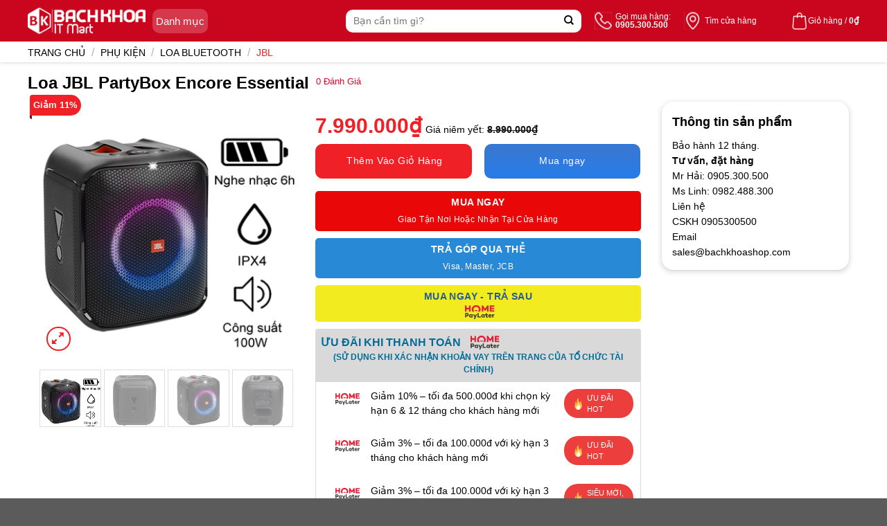

--- FILE ---
content_type: text/html; charset=UTF-8
request_url: https://www.bachkhoashop.com/san-pham/loa-jbl-partybox-encore-essential/
body_size: 33122
content:
<!DOCTYPE html><!--[if IE 9 ]> <html lang="vi" class="ie9 loading-site no-js"> <![endif]--><!--[if IE 8 ]> <html lang="vi" class="ie8 loading-site no-js"> <![endif]--><!--[if (gte IE 9)|!(IE)]><!--><html lang="vi" class="loading-site no-js"> <!--<![endif]--><head><meta charset="UTF-8"><link rel="profile" href="http://gmpg.org/xfn/11"><link rel="pingback" href="/xmlrpc.php"><script>(function(html){html.className = html.className.replace(/\bno-js\b/,'js')})(document.documentElement);</script><title>Loa JBL PartyBox Encore Essential &#8211; Bachkhoashop.com &#8211; Hệ thống bán lẻ điện thoại, laptop, phụ kiện của Bách Khoa IT Mart</title><meta name='robots' content='max-image-preview:large'><meta name="viewport" content="width=device-width, initial-scale=1, maximum-scale=1"><link rel='dns-prefetch' href='//stats.wp.com'><link rel='dns-prefetch' href='//pc.baokim.vn'><link rel='dns-prefetch' href='//fonts.googleapis.com'><link rel="alternate" type="application/rss+xml" title="Dòng thông tin Bachkhoashop.com - Hệ thống bán lẻ điện thoại, laptop, phụ kiện của Bách Khoa IT Mart &raquo;" href="/feed/"><link rel="alternate" type="application/rss+xml" title="Bachkhoashop.com - Hệ thống bán lẻ điện thoại, laptop, phụ kiện của Bách Khoa IT Mart &raquo; Dòng bình luận" href="/comments/feed/"><link rel="alternate" type="application/rss+xml" title="Bachkhoashop.com - Hệ thống bán lẻ điện thoại, laptop, phụ kiện của Bách Khoa IT Mart &raquo; Loa JBL PartyBox Encore Essential Dòng bình luận" href="/san-pham/loa-jbl-partybox-encore-essential/feed/"><style id="woo-sctr-frontend-countdown-style" type="text/css">.woo-sctr-shortcode-wrap-wrap.woo-sctr-shortcode-wrap-wrap-salescountdowntimer.woo-sctr-shortcode-wrap-wrap-inline{color:#ff1919;border-radius:10px}.woo-sctr-shortcode-wrap-wrap.woo-sctr-shortcode-wrap-wrap-salescountdowntimer .woo-sctr-shortcode-countdown-1 .woo-sctr-shortcode-countdown-value,.woo-sctr-shortcode-wrap-wrap.woo-sctr-shortcode-wrap-wrap-salescountdowntimer .woo-sctr-shortcode-countdown-1 .woo-sctr-shortcode-countdown-value-container{color:#d10000;background:#ffffff;font-size:12px}.woo-sctr-shortcode-wrap-wrap.woo-sctr-shortcode-wrap-wrap-salescountdowntimer .woo-sctr-shortcode-countdown-1 .woo-sctr-shortcode-countdown-text{font-size:12px}</style><style id='wp-block-library-inline-css' type='text/css'>:root{--wp-admin-theme-color:#007cba;--wp-admin-theme-color--rgb:0,124,186;--wp-admin-theme-color-darker-10:#006ba1;--wp-admin-theme-color-darker-10--rgb:0,107,161;--wp-admin-theme-color-darker-20:#005a87;--wp-admin-theme-color-darker-20--rgb:0,90,135;--wp-admin-border-width-focus:2px;--wp-block-synced-color:#7a00df;--wp-block-synced-color--rgb:122,0,223;--wp-bound-block-color:var(--wp-block-synced-color)}@media (min-resolution:192dpi){:root{--wp-admin-border-width-focus:1.5px}}.wp-element-button{cursor:pointer}:root{--wp--preset--font-size--normal:16px;--wp--preset--font-size--huge:42px}:root .has-very-light-gray-background-color{background-color:#eee}:root .has-very-dark-gray-background-color{background-color:#313131}:root .has-very-light-gray-color{color:#eee}:root .has-very-dark-gray-color{color:#313131}:root .has-vivid-green-cyan-to-vivid-cyan-blue-gradient-background{background:linear-gradient(135deg,#00d084,#0693e3)}:root .has-purple-crush-gradient-background{background:linear-gradient(135deg,#34e2e4,#4721fb 50%,#ab1dfe)}:root .has-hazy-dawn-gradient-background{background:linear-gradient(135deg,#faaca8,#dad0ec)}:root .has-subdued-olive-gradient-background{background:linear-gradient(135deg,#fafae1,#67a671)}:root .has-atomic-cream-gradient-background{background:linear-gradient(135deg,#fdd79a,#004a59)}:root .has-nightshade-gradient-background{background:linear-gradient(135deg,#330968,#31cdcf)}:root .has-midnight-gradient-background{background:linear-gradient(135deg,#020381,#2874fc)}.has-regular-font-size{font-size:1em}.has-larger-font-size{font-size:2.625em}.has-normal-font-size{font-size:var(--wp--preset--font-size--normal)}.has-huge-font-size{font-size:var(--wp--preset--font-size--huge)}.has-text-align-center{text-align:center}.has-text-align-left{text-align:left}.has-text-align-right{text-align:right}#end-resizable-editor-section{display:none}.aligncenter{clear:both}.items-justified-left{justify-content:flex-start}.items-justified-center{justify-content:center}.items-justified-right{justify-content:flex-end}.items-justified-space-between{justify-content:space-between}.screen-reader-text{border:0;clip:rect(1px,1px,1px,1px);clip-path:inset(50%);height:1px;margin:-1px;overflow:hidden;padding:0;position:absolute;width:1px;word-wrap:normal!important}.screen-reader-text:focus{background-color:#ddd;clip:auto!important;clip-path:none;color:#444;display:block;font-size:1em;height:auto;left:5px;line-height:normal;padding:15px 23px 14px;text-decoration:none;top:5px;width:auto;z-index:100000}html:where(.has-border-color){border-style:solid}html:where([style*=border-top-color]){border-top-style:solid}html:where([style*=border-right-color]){border-right-style:solid}html:where([style*=border-bottom-color]){border-bottom-style:solid}html:where([style*=border-left-color]){border-left-style:solid}html:where([style*=border-width]){border-style:solid}html:where([style*=border-top-width]){border-top-style:solid}html:where([style*=border-right-width]){border-right-style:solid}html:where([style*=border-bottom-width]){border-bottom-style:solid}html:where([style*=border-left-width]){border-left-style:solid}html:where(img[class*=wp-image-]){height:auto;max-width:100%}:where(figure){margin:0 0 1em}html:where(.is-position-sticky){--wp-admin--admin-bar--position-offset:var(--wp-admin--admin-bar--height,0px)}@media screen and (max-width:600px){html:where(.is-position-sticky){--wp-admin--admin-bar--position-offset:0px}}</style><style id='classic-theme-styles-inline-css' type='text/css'>.wp-block-button__link{color:#fff;background-color:#32373c;border-radius:9999px;box-shadow:none;text-decoration:none;padding:calc(.667em + 2px) calc(1.333em + 2px);font-size:1.125em}.wp-block-file__button{background:#32373c;color:#fff;text-decoration:none}</style><link rel='stylesheet' id='contact-form-7-css' href='/wp-content/plugins/contact-form-7/includes/css/styles.css' type='text/css' media='all'><link rel='stylesheet' id='magnific-popup-css' href='/wp-content/plugins/devvn-woocommerce-reviews/library/magnific-popup/magnific-popup.css' type='text/css' media='all'><link rel='stylesheet' id='devvn-reviews-style-css' href='/wp-content/plugins/devvn-woocommerce-reviews/css/devvn-woocommerce-reviews.css' type='text/css' media='all'><link rel='stylesheet' id='search-css-css' href='/wp-content/plugins/foxtool/link/search/foxsearch.css' type='text/css' media='all'><link rel='stylesheet' id='photoswipe-css' href='/wp-content/plugins/woocommerce/assets/css/photoswipe/photoswipe.min.css' type='text/css' media='all'><link rel='stylesheet' id='photoswipe-default-skin-css' href='/wp-content/plugins/woocommerce/assets/css/photoswipe/default-skin/default-skin.min.css' type='text/css' media='all'><style id='woocommerce-inline-inline-css' type='text/css'>.woocommerce form .form-row .required{visibility:visible}</style><link rel='stylesheet' id='flatsome-swatches-frontend-css' href='/wp-content/themes/flatsome/assets/css/extensions/flatsome-swatches-frontend.css' type='text/css' media='all'><link rel='stylesheet' id='bk-popup-css' href='https://pc.baokim.vn/css/bk.css' type='text/css' media='all'><link rel='stylesheet' id='flatsome-main-css' href='/wp-content/themes/flatsome/assets/css/flatsome.css' type='text/css' media='all'><style id='flatsome-main-inline-css' type='text/css'>@font-face{font-family:"fl-icons";font-display:block;src:url(/wp-content/themes/flatsome/assets/css/icons/fl-icons.eot?v=3.14.3);src:url(/wp-content/themes/flatsome/assets/css/icons/fl-icons.eot#iefix?v=3.14.3) format("embedded-opentype"),url(/wp-content/themes/flatsome/assets/css/icons/fl-icons.woff2?v=3.14.3) format("woff2"),url(/wp-content/themes/flatsome/assets/css/icons/fl-icons.ttf?v=3.14.3) format("truetype"),url(/wp-content/themes/flatsome/assets/css/icons/fl-icons.woff?v=3.14.3) format("woff"),url(/wp-content/themes/flatsome/assets/css/icons/fl-icons.svg?v=3.14.3#fl-icons) format("svg")}</style><link rel='stylesheet' id='flatsome-shop-css' href='/wp-content/themes/flatsome/assets/css/flatsome-shop.css' type='text/css' media='all'><link rel='stylesheet' id='flatsome-style-css' href='/wp-content/themes/flatsome-child/style.css' type='text/css' media='all'><link rel='stylesheet' id='flatsome-googlefonts-css' href='//fonts.googleapis.com/css?family=-apple-system%2C+BlinkMacSystemFont%2C+%22Segoe+UI%22%2C+Roboto%2C+Oxygen-Sans%2C+Ubuntu%2C+Cantarell%2C+%22Helvetica+Neue%22%2C+sans-serif%3Aregular%2Cregular%2Cregular%2Cregular%7CDancing+Script%3Aregular%2C400&#038;display=swap&#038;ver=3.9' type='text/css' media='all'><script type="text/javascript" src="/wp-includes/js/dist/hooks.min.js" id="wp-hooks-js"></script><script type="text/javascript" src="https://stats.wp.com/w.js" id="woo-tracks-js"></script><script type="text/javascript" src="/wp-includes/js/jquery/jquery.min.js" id="jquery-core-js"></script><script type="text/javascript" id="jquery-js-after">
jQuery(document).ready(function($) {$("img").addClass("lazyload").each(function() {var dataSrc = $(this).attr("src");$(this).attr("data-src", dataSrc).removeAttr("src");});});

</script><script type="text/javascript" src="/wp-content/plugins/foxtool/link/smooth-scroll.min.js" id="smooth-scroll-js"></script><script type="text/javascript" src="/wp-content/plugins/foxtool/link/index.js" id="index-ft-js"></script><link rel="https://api.w.org/" href="/wp-json/"><link rel="alternate" title="JSON" type="application/json" href="/wp-json/wp/v2/product/21020"><link rel="EditURI" type="application/rsd+xml" title="RSD" href="/xmlrpc.php?rsd"><link rel="canonical" href="/san-pham/loa-jbl-partybox-encore-essential/"><link rel='shortlink' href='/?p=21020'><link rel="alternate" title="oNhúng (JSON)" type="application/json+oembed" href="/wp-json/oembed/1.0/embed?url=https%3A%2F%2Fwww.bachkhoashop.com%2Fsan-pham%2Floa-jbl-partybox-encore-essential%2F"><link rel="alternate" title="oNhúng (XML)" type="text/xml+oembed" href="/wp-json/oembed/1.0/embed?url=https%3A%2F%2Fwww.bachkhoashop.com%2Fsan-pham%2Floa-jbl-partybox-encore-essential%2F&#038;format=xml"><script type="text/javascript">if(!window._buttonizer) { window._buttonizer = {}; };var _buttonizer_page_data = {"language":"vi"};window._buttonizer.data = { ..._buttonizer_page_data, ...window._buttonizer.data };</script><style>.bg{opacity:0;transition:opacity 1s;-webkit-transition:opacity 1s}.bg-loaded{opacity:1}</style><!--[if IE]><link rel="stylesheet" type="text/css" href="/wp-content/themes/flatsome/assets/css/ie-fallback.css"><script src="//cdnjs.cloudflare.com/ajax/libs/html5shiv/3.6.1/html5shiv.js"></script><script>var head = document.getElementsByTagName('head')[0],style = document.createElement('style');style.type = 'text/css';style.styleSheet.cssText = ':before,:after{content:none !important';head.appendChild(style);setTimeout(function(){head.removeChild(style);}, 0);</script><script src="/wp-content/themes/flatsome/assets/libs/ie-flexibility.js"></script><![endif]--><noscript><style>.woocommerce-product-gallery{opacity:1 !important}</style></noscript><link rel="icon" href="/wp-content/uploads/2022/12/favicon.png" sizes="32x32"><link rel="icon" href="/wp-content/uploads/2022/12/favicon.png" sizes="192x192"><link rel="apple-touch-icon" href="/wp-content/uploads/2022/12/favicon.png"><meta name="msapplication-TileImage" content="/wp-content/uploads/2022/12/favicon.png"><style id="custom-css" type="text/css">:root{--primary-color:#ef2127}.full-width .ubermenu-nav,.container,.row{max-width:1230px}.row.row-collapse{max-width:1200px}.row.row-small{max-width:1222.5px}.row.row-large{max-width:1260px}.header-main{height:60px}#logo img{max-height:60px}#logo{width:170px}.header-bottom{min-height:40px}.header-top{min-height:30px}.transparent .header-main{height:60px}.transparent #logo img{max-height:60px}.has-transparent + .page-title:first-of-type,.has-transparent + #main > .page-title,.has-transparent + #main > div > .page-title,.has-transparent + #main .page-header-wrapper:first-of-type .page-title{padding-top:60px}.header.show-on-scroll,.stuck .header-main{height:60px!important}.stuck #logo img{max-height:60px!important}.search-form{width:100%}.header-bg-color,.header-wrapper{background-color:#e0052b}.header-bottom{background-color:rgba(255,255,255,0)}.header-main .nav > li > a{line-height:16px}.stuck .header-main .nav > li > a{line-height:16px}.header-bottom-nav > li > a{line-height:16px}@media (max-width:549px){.header-main{height:60px}#logo img{max-height:60px}}.nav-dropdown{font-size:100%}.accordion-title.active,.has-icon-bg .icon .icon-inner,.logo a,.primary.is-underline,.primary.is-link,.badge-outline .badge-inner,.nav-outline > li.active> a,.nav-outline >li.active > a,.cart-icon strong,[data-color='primary'],.is-outline.primary{color:#ef2127}[data-text-color="primary"]{color:#ef2127!important}[data-text-bg="primary"]{background-color:#ef2127}.scroll-to-bullets a,.featured-title,.label-new.menu-item > a:after,.nav-pagination > li > .current,.nav-pagination > li > span:hover,.nav-pagination > li > a:hover,.has-hover:hover .badge-outline .badge-inner,button[type="submit"],.button.wc-forward:not(.checkout):not(.checkout-button),.button.submit-button,.button.primary:not(.is-outline),.featured-table .title,.is-outline:hover,.has-icon:hover .icon-label,.nav-dropdown-bold .nav-column li > a:hover,.nav-dropdown.nav-dropdown-bold > li > a:hover,.nav-dropdown-bold.dark .nav-column li > a:hover,.nav-dropdown.nav-dropdown-bold.dark > li > a:hover,.is-outline:hover,.tagcloud a:hover,.grid-tools a,input[type='submit']:not(.is-form),.box-badge:hover .box-text,input.button.alt,.nav-box > li > a:hover,.nav-box > li.active > a,.nav-pills > li.active > a,.current-dropdown .cart-icon strong,.cart-icon:hover strong,.nav-line-bottom > li > a:before,.nav-line-grow > li > a:before,.nav-line > li > a:before,.banner,.header-top,.slider-nav-circle .flickity-prev-next-button:hover svg,.slider-nav-circle .flickity-prev-next-button:hover .arrow,.primary.is-outline:hover,.button.primary:not(.is-outline),input[type='submit'].primary,input[type='submit'].primary,input[type='reset'].button,input[type='button'].primary,.badge-inner{background-color:#ef2127}.nav-vertical.nav-tabs > li.active > a,.scroll-to-bullets a.active,.nav-pagination > li > .current,.nav-pagination > li > span:hover,.nav-pagination > li > a:hover,.has-hover:hover .badge-outline .badge-inner,.accordion-title.active,.featured-table,.is-outline:hover,.tagcloud a:hover,blockquote,.has-border,.cart-icon strong:after,.cart-icon strong,.blockUI:before,.processing:before,.loading-spin,.slider-nav-circle .flickity-prev-next-button:hover svg,.slider-nav-circle .flickity-prev-next-button:hover .arrow,.primary.is-outline:hover{border-color:#ef2127}.nav-tabs > li.active > a{border-top-color:#ef2127}.widget_shopping_cart_content .blockUI.blockOverlay:before{border-left-color:#ef2127}.woocommerce-checkout-review-order .blockUI.blockOverlay:before{border-left-color:#ef2127}.slider .flickity-prev-next-button:hover svg,.slider .flickity-prev-next-button:hover .arrow{fill:#ef2127}[data-icon-label]:after,.secondary.is-underline:hover,.secondary.is-outline:hover,.icon-label,.button.secondary:not(.is-outline),.button.alt:not(.is-outline),.badge-inner.on-sale,.button.checkout,.single_add_to_cart_button,.current .breadcrumb-step{background-color:#ef2127}[data-text-bg="secondary"]{background-color:#ef2127}.secondary.is-underline,.secondary.is-link,.secondary.is-outline,.stars a.active,.star-rating:before,.woocommerce-page .star-rating:before,.star-rating span:before,.color-secondary{color:#ef2127}[data-text-color="secondary"]{color:#ef2127!important}.secondary.is-outline:hover{border-color:#ef2127}body{font-size:100%}@media screen and (max-width:549px){body{font-size:100%}}body{font-family:"-apple-system,BlinkMacSystemFont,"Segoe UI",Roboto,Oxygen-Sans,Ubuntu,Cantarell,"Helvetica Neue",sans-serif",sans-serif}body{font-weight:0}body{color:#000000}.nav > li > a{font-family:"-apple-system,BlinkMacSystemFont,"Segoe UI",Roboto,Oxygen-Sans,Ubuntu,Cantarell,"Helvetica Neue",sans-serif",sans-serif}.mobile-sidebar-levels-2 .nav > li > ul > li > a{font-family:"-apple-system,BlinkMacSystemFont,"Segoe UI",Roboto,Oxygen-Sans,Ubuntu,Cantarell,"Helvetica Neue",sans-serif",sans-serif}.nav > li > a{font-weight:0}.mobile-sidebar-levels-2 .nav > li > ul > li > a{font-weight:0}h1,h2,h3,h4,h5,h6,.heading-font,.off-canvas-center .nav-sidebar.nav-vertical > li > a{font-family:"-apple-system,BlinkMacSystemFont,"Segoe UI",Roboto,Oxygen-Sans,Ubuntu,Cantarell,"Helvetica Neue",sans-serif",sans-serif}h1,h2,h3,h4,h5,h6,.heading-font,.banner h1,.banner h2{font-weight:0}h1,h2,h3,h4,h5,h6,.heading-font{color:#000000}.breadcrumbs{text-transform:none}button,.button{text-transform:none}.nav > li > a,.links > li > a{text-transform:none}.section-title span{text-transform:none}h3.widget-title,span.widget-title{text-transform:none}.alt-font{font-family:"Dancing Script",sans-serif}.alt-font{font-weight:400!important}a{color:#e0052b}a:hover{color:#e0052b}.tagcloud a:hover{border-color:#e0052b;background-color:#e0052b}.shop-page-title.featured-title .title-bg{background-image:url(/wp-content/uploads/2022/12/loa_jbl_1-1.webp)!important}@media screen and (min-width:550px){.products .box-vertical .box-image{min-width:1024px!important;width:1024px!important}}.page-title-small + main .product-container > .row{padding-top:0}button[name='update_cart']{display:none}@media screen and (max-width:2300px){section.hot-sale-home{background:url(../../../wp-content/uploads/2022/12/background-1.png) 0% 0% / cover no-repeat;position:relative;min-height:auto;max-width:1200px;width:auto;padding-top:-20px;margin:20px 1px;border-radius:10px;margin-left:auto;margin-right:auto}div#content{background:#fff;width:auto;margin-left:280px;margin-right:280px;border-radius:10px}}@media screen and (max-width:2100px){section.hot-sale-home{background:url(../../../wp-content/uploads/2022/12/background-1.png) 0% 0% / cover no-repeat;position:relative;min-height:auto;max-width:1200px;width:auto;padding-top:-20px;margin:20px 1px;border-radius:10px;margin-left:auto;margin-right:auto}div#content{background:#fff;width:auto;margin-left:380px;margin-right:380px;border-radius:10px}}@media screen and (max-width:1600px){section.hot-sale-home{background:url(../../../wp-content/uploads/2022/12/background-1.png) 0% 0% / cover no-repeat;position:relative;min-height:auto;max-width:1200px;width:auto;padding-top:-20px;margin:20px 1px;border-radius:10px;margin:20px 1px 20px 10px}div#content{background:#fff;width:1220px;margin-left:100px;border-radius:10px}}@media screen and (max-width:1800px){section.hot-sale-home{background:url(../../../wp-content/uploads/2022/12/background-1.png) 0% 0% / cover no-repeat;position:relative;min-height:auto;max-width:1200px;width:auto;padding-top:-20px;margin:20px 1px;border-radius:10px;margin:20px 1px 20px 50px}div#content{background:#fff;width:1220px;margin-left:100px;border-radius:10px}}@media screen and (max-width:1900px){section.hot-sale-home{background:url(../../../wp-content/uploads/2022/12/background-1.png) 0% 0% / cover no-repeat;position:relative;min-height:auto;max-width:1200px;width:auto;padding-top:-20px;margin:20px 1px;border-radius:10px;margin-left:auto;margin-right:auto}div#content{background:#fff;width:auto;margin-left:100px;margin-right:100px;border-radius:10px}}@media screen and (max-width:1400px){section.hot-sale-home{background:url(../../../wp-content/uploads/2022/12/background-1.png) 0% 0% / cover no-repeat;position:relative;min-height:auto;max-width:1200px;width:auto;padding-top:-20px;margin:20px 1px;border-radius:10px;margin:0px 15px 20px 15px}div#content{background:#fff;width:auto;margin-left:75px;margin-right:75px;border-radius:10px}}@media only screen and (max-width:980px){section.hot-sale-home{background:url(../../../wp-content/uploads/2022/12/background-1.png) 0% 0% / cover no-repeat;position:relative;min-height:auto;max-width:960px;width:auto;padding-top:-20px;margin:20px 1px;border-radius:10px;margin:20px 1px 20px 10px}div#content{background:#fff;width:auto;margin-left:5px;margin-right:5px;border-radius:10px}}@media only screen and (max-width:880px){section.hot-sale-home{background:url(../../../wp-content/uploads/2022/12/background-1.png) 0% 0% / cover no-repeat;position:relative;min-height:auto;max-width:860px;width:auto;padding-top:-20px;margin:20px 1px;border-radius:10px;margin:20px 1px 20px 10px}div#content{background:#fff;width:auto;margin-left:5px;margin-right:5px;border-radius:10px}}@media only screen and (max-width:800px){section.hot-sale-home{background:url(../../../wp-content/uploads/2022/12/background-1.png) 0% 0% / cover no-repeat;position:relative;min-height:auto;max-width:780px;width:auto;padding-top:-20px;margin:20px 1px;border-radius:10px;margin:20px 1px 20px 10px}div#content{background:#fff;width:auto;margin-left:5px;margin-right:5px;border-radius:10px}}@media only screen and (max-width:680px){section.hot-sale-home{background:url(../../../wp-content/uploads/2022/12/background-1.png) 0% 0% / cover no-repeat;position:relative;min-height:auto;max-width:660px;width:auto;padding-top:-20px;margin:20px 1px;border-radius:10px;margin:20px 1px 20px 10px}div#content{background:#fff;width:auto;margin-left:5px;margin-right:5px;border-radius:10px}}@media only screen and (max-width:480px){section.hot-sale-home{background:url(../../../wp-content/uploads/2022/12/background-1.png) 0% 0% / cover no-repeat;position:relative;min-height:auto;max-width:460px;width:auto;padding-top:-20px;margin:20px 1px;border-radius:10px;margin:20px 1px 20px 10px}div#content{background:#fff;width:auto;margin-left:5px;margin-right:5px;border-radius:10px}}@media only screen and (max-width:380px){section.hot-sale-home{background:url(../../../wp-content/uploads/2022/12/background-1.png) 0% 0% / cover no-repeat;position:relative;min-height:auto;max-width:360px;width:auto;padding-top:-20px;margin:20px 1px;border-radius:10px;margin:20px 1px 20px 10px}div#content{background:#fff;width:auto;margin-left:5px;margin-right:5px;border-radius:10px}}@media only screen and (max-width:340px){section.hot-sale-home{background:url(../../../wp-content/uploads/2022/12/background-1.png) 0% 0% / cover no-repeat;position:relative;min-height:auto;max-width:320px;width:auto;padding-top:-20px;margin:20px 1px;border-radius:10px;margin:20px 1px 20px 10px}div#content{background:#fff;width:auto;margin-left:5px;margin-right:5px;border-radius:10px}}@media (max-width:849px){section.hot-sale-home{background:url(../../../wp-content/uploads/2022/12/background-1.png) 0% 0% / cover no-repeat;position:relative;min-height:auto;max-width:1200px;width:auto;padding-top:-20px;margin:20px 1px;border-radius:10px;margin:20px 1px 20px 75px}}@media (max-width:549px){section.hot-sale-home{background:url(../../../wp-content/uploads/2022/12/background-1.png) 0% 0% / cover no-repeat;position:relative;min-height:auto;max-width:1200px;width:auto;padding-top:-20px;margin:20px 1px;border-radius:10px;margin:15px 15px 15px 15px}}.label-new.menu-item > a:after{content:"New"}.label-hot.menu-item > a:after{content:"Hot"}.label-sale.menu-item > a:after{content:"Sale"}.label-popular.menu-item > a:after{content:"Popular"}</style><style type="text/css" id="wp-custom-css">#image_57471091{width:50%;padding:10px 0 0 75px;float:right}.woo-sctr-shortcode-countdown-text-before{margin-right:5px;font-weight:bold;font-size:14px;color:#fff}img.attachment-large.size-large{float:right;width:50%}.product-small .title-wrapper a{color:#000;font-size:13px;font-weight:600;letter-spacing:-.05rem}.header-bg-color,.header-wrapper{background-color:#c9061d}button.button.buy_now_button{background:linear-gradient(180deg,#3a78d0,#277cea)}.cps-block-content .ksp-content .ksp-title{font-size:18px;color:#d70018;font-weight:600}.has-text-centered{text-align:center!important}.product-page-sections .product-section{padding:0 10px;height:400px;overflow:hidden;margin-top:0px;margin-bottom:15px}.sticky-add-to-cart__product .product-title-small{margin-right:1em;max-width:100%;line-height:1}position:relative}.colfoot li{float:none;position:relative;font-size:13px;color:#444}.iconbkit-bkcare{background-position:-222px -82px;height:25px;width:70px}[class^=iconbkit-],[class*=iconbkit-],[class^=iconmobile-],[class*=iconmobile-]{background-image:url(../../../wp-content/uploads/2022/12/iconbkc@1x.png);background-repeat:no-repeat;display:inline-block;height:30px;width:30px;line-height:30px;vertical-align:middle}.colfoot .linksocial i{width:38px;height:38px;margin-right:5px}.iconbkit-ssface{background-position:-395px -28px}.iconbkit-ssgplus{background-position:-437px -28px}.iconbkit-ssyoutube{background-position:-479px -28px}.iconbkit-sstwiter{background-position:-521px -28px}button.single_add_to_cart_button.button.alt.wp-element-button.disabled.wc-variation-selection-needed{background:linear-gradient(#f52f32,#e11b1e)}#comments a.btn-reviews-now{background-color:#03a0e2;color:#fff;display:inline-block;padding:10px 20px;border-radius:3px;text-transform:uppercase;font-weight:700;text-decoration:none;border-radius:10px}button#yivic_cmt_submit,button#yivic_cmt_replysubmit{width:100%;height:30px;background:#fbd648;border:0;text-transform:uppercase;font-weight:700;outline:none;border-radius:5px;-moz-border-radius:3px;-webkit-border-radius:11px;margin:0;padding:0 10px;font-size:14px;min-height:inherit;line-height:30px;white-space:nowrap}.product-small.product_cat-hot-sale .box-image .item-hotsale{position:absolute;z-index:3;background:url(../../../wp-content/uploads/2022/12/hotsale2.png) no-repeat;left:auto;top:-17px;right:-21px;width:91px;height:40px;background-size:contain}h2.ksp-title.has-text-centered{margin-top:10px}ul.parameter{display:block;position:relative;overflow:hidden;background:#fff;padding-top:10px}.box-image{position:relative;height:160px;margin:0 auto;overflow:hidden}.slider-nav-reveal .flickity-prev-next-button:hover,.slider-nav-reveal .flickity-prev-next-button{width:30px;top:-2px;bottom:0;height:100%;background-color:#fff0; box-shadow:0 -150px 15px 0 rgb(0 0 0 / 0%);margin:0 !important}.shop-page-title{padding:5px 0;-webkit-box-shadow:0 0 5px #ccc;box-shadow:0 0 5px #ccc;z-index:1;background:#fff}.is-uppercase,.uppercase{line-height:1.2;text-transform:uppercase}.row.large-columns-3.medium-columns-3.small-columns-2.slider.row-slider.slider-nav-reveal.slider-nav-push.flickity-enabled{display:none}.item-image-ads:not(:last-child){margin-bottom:11px;height:145px}.show-all-icon{position:fixed;display:block;transform:rotate(270deg);left:4px;bottom:18px;text-decoration:none;opacity:1;transition:all .5s;z-index:200001!important}#ft-contact-icons{position:fixed;bottom:10px;left:14px;z-index:200001!important;list-style-type:none;transition:all .5s;list-style:none;max-height:0;overflow:hidden;margin:0;padding:0}.woo-sctr-shortcode-countdown-text-before{margin-right:5px;font-weight:bold;font-size:14px;color:#000}ul.menu li a{padding:6px 10px !important;font-size:13px !important;font-weight:600;color:#333;display:flex;  / *text-transform:uppercase;*/    align-items:center}.archive .category-page-row{max-width:1200px;background:#fff;border-radius:5px;margin-top:5px}.hotsale-product{padding:10px;   background:#f5f6f7;font-weight:;border-radius:5px;margin-bottom:10px}</style><style id="flatsome-swatches-css" type="text/css"></style><script src="https://kit.fontawesome.com/afd2892496.js" crossorigin="anonymous"></script><link rel="stylesheet" href="https://unpkg.com/swiper/swiper-bundle.min.css"></head><body class="product-template-default single single-product postid-21020 theme-flatsome woocommerce woocommerce-page woocommerce-no-js lightbox nav-dropdown-has-arrow nav-dropdown-has-shadow nav-dropdown-has-border mobile-submenu-toggle"><!--style type="text/css">body{padding-bottom:20px}</style><a href="#" target="_blank"><img style="position:fixed;z-index:9999;top:0;left:0;" src="http://4.bp.blogspot.com/-Vlt_TV7Q9V8/UsA7lwMZryI/AAAAAAAAA3Q/ref7HQc1968/s1600/banner_left.png" _cke_saved_src="http://4.bp.blogspot.com/-Vlt_TV7Q9V8/UsA7lwMZryI/AAAAAAAAA3Q/ref7HQc1968/s1600/banner_left.png"/></a><a href="#" target="_blank"><img style="position:fixed;z-index:9999;top:0;right:0;" src="http://4.bp.blogspot.com/-A85wPjYE2BM/UsA7mDDQWmI/AAAAAAAAA3U/R9bxy6zSrLs/s1600/banner_right.png"/></a><div style="position:fixed;z-index:9999;bottom:-50px;left:0;width:100%;height:104px;background:url(https://3.bp.blogspot.com/-uQrQaR3IkxE/WF9dDUUVLLI/AAAAAAAAAdw/VKNA5q7FJSQX5OWofOiPafEEENaoBcY9wCLcB/s1600/nentet.png) repeat-x bottom left;"></div--><a class="skip-link screen-reader-text" href="#main">Skip to content</a><div id="wrapper"><div class="header-overlay"></div><header id="header" class="header has-sticky sticky-fade"><div class="header-wrapper"><div id="masthead" class="header-main has-sticky-logo"> <div class="header-inner flex-row container logo-left" role="navigation">  <div id="logo" class="flex-col logo"> <a href="/" title="Bachkhoashop.com &#8211; Hệ thống bán lẻ điện thoại, laptop, phụ kiện của Bách Khoa IT Mart - Bachkhoashop.com &#8211; Nhà bán lẻ điện thoại, máy tính bảng, laptop, phụ kiện chính hãng của Bách Khoa IT Mart tại các tỉnh miền trung: Đà Nẵng, Huế, Hà Tĩnh &#8230;" rel="home"> <img width="170" height="60" src="/wp-content/uploads/2022/12/IMG_1670921822385_1670921828910-1.png" class="header-logo-sticky" alt="Bachkhoashop.com &#8211; Hệ thống bán lẻ điện thoại, laptop, phụ kiện của Bách Khoa IT Mart"/><img width="170" height="60" src="/wp-content/uploads/2022/12/IMG_1670920248948_1670920260155-2.png" class="header_logo header-logo" alt="Bachkhoashop.com &#8211; Hệ thống bán lẻ điện thoại, laptop, phụ kiện của Bách Khoa IT Mart"/><img width="170" height="60" src="/wp-content/uploads/2022/12/IMG_1670920248948_1670920260155-2.png" class="header-logo-dark" alt="Bachkhoashop.com &#8211; Hệ thống bán lẻ điện thoại, laptop, phụ kiện của Bách Khoa IT Mart"/></a> </div> <div class="flex-col"> <a id="btnHeaderMenu" href="#"> <span>Danh mục</span><i class="icon-arrow-down"></i> </a> <div class="header-main-menu"> <div class="menu-top-menu-container"> <div id="nav_menu-2" class="widget_nav_menu"><div class="menu-main-menu-container"><ul id="menu-main-menu" class="menu"><li id="menu-item-31227" class="menu-item menu-item-type-taxonomy menu-item-object-product_cat menu-item-has-children menu-item-31227 menu-item-design-default has-dropdown"><a href="/danh-muc-san-pham/laptop/" class="nav-top-link">Laptop<i class="icon-angle-down" ></i></a><ul class="sub-menu nav-dropdown nav-dropdown-default"><li id="menu-item-31367" class="menu-item menu-item-type-taxonomy menu-item-object-product_cat menu-item-31367"><a href="/danh-muc-san-pham/laptop/laptop-dell/">Dell</a></li><li id="menu-item-31373" class="menu-item menu-item-type-taxonomy menu-item-object-product_cat menu-item-31373"><a href="/danh-muc-san-pham/laptop/laptop-acer/">Acer</a></li><li id="menu-item-31374" class="menu-item menu-item-type-taxonomy menu-item-object-product_cat menu-item-31374"><a href="/danh-muc-san-pham/laptop/laptop-msi/">MSI</a></li><li id="menu-item-31379" class="menu-item menu-item-type-taxonomy menu-item-object-product_cat menu-item-31379"><a href="/danh-muc-san-pham/laptop/laptop-asus/">Asus</a></li><li id="menu-item-31228" class="menu-item menu-item-type-taxonomy menu-item-object-product_cat menu-item-31228"><a href="/danh-muc-san-pham/laptop/laptop-hp/">HP</a></li><li id="menu-item-31229" class="menu-item menu-item-type-taxonomy menu-item-object-product_cat menu-item-31229"><a href="/danh-muc-san-pham/laptop/laptop-lenovo/">Lenovo</a></li><li id="menu-item-31230" class="menu-item menu-item-type-taxonomy menu-item-object-product_cat menu-item-31230"><a href="/danh-muc-san-pham/laptop/laptop-lg/">LG</a></li><li id="menu-item-31231" class="menu-item menu-item-type-taxonomy menu-item-object-product_cat menu-item-31231"><a href="/danh-muc-san-pham/laptop/laptop-macbook/">Macbook</a></li></ul></li><li id="menu-item-31237" class="menu-item menu-item-type-taxonomy menu-item-object-product_cat menu-item-has-children menu-item-31237 menu-item-design-default has-dropdown"><a href="/danh-muc-san-pham/may-tinh-bang/" class="nav-top-link">Máy tính bảng<i class="icon-angle-down" ></i></a><ul class="sub-menu nav-dropdown nav-dropdown-default"><li id="menu-item-31238" class="menu-item menu-item-type-taxonomy menu-item-object-product_cat menu-item-31238"><a href="/danh-muc-san-pham/may-tinh-bang/samsung/">Samsung</a></li></ul></li><li id="menu-item-31239" class="menu-item menu-item-type-taxonomy menu-item-object-product_cat menu-item-has-children menu-item-31239 menu-item-design-default has-dropdown"><a href="/danh-muc-san-pham/pc-may-van-phong/" class="nav-top-link">Máy văn phòng<i class="icon-angle-down" ></i></a><ul class="sub-menu nav-dropdown nav-dropdown-default"><li id="menu-item-31268" class="menu-item menu-item-type-taxonomy menu-item-object-product_cat menu-item-31268"><a href="/danh-muc-san-pham/pc-may-van-phong/dien-thoai-ban/">Điện thoại bàn</a></li><li id="menu-item-31240" class="menu-item menu-item-type-taxonomy menu-item-object-product_cat menu-item-31240"><a href="/danh-muc-san-pham/pc-may-van-phong/may-photocopy/">Máy photocopy</a></li><li id="menu-item-31241" class="menu-item menu-item-type-taxonomy menu-item-object-product_cat menu-item-31241"><a href="/danh-muc-san-pham/pc-may-van-phong/may-quet-ma-vach/">Máy quét mã vạch</a></li><li id="menu-item-31242" class="menu-item menu-item-type-taxonomy menu-item-object-product_cat menu-item-31242"><a href="/danh-muc-san-pham/pc-may-van-phong/may-scan/">Máy scan</a></li><li id="menu-item-31253" class="menu-item menu-item-type-taxonomy menu-item-object-product_cat menu-item-31253"><a href="/danh-muc-san-pham/pc-may-van-phong/man-hinh-lcd/">Màn hình LCD</a></li><li id="menu-item-31254" class="menu-item menu-item-type-taxonomy menu-item-object-product_cat menu-item-31254"><a href="/danh-muc-san-pham/pc-may-van-phong/may-bo-may-chu-server/">Máy bộ, Server</a></li><li id="menu-item-31255" class="menu-item menu-item-type-taxonomy menu-item-object-product_cat menu-item-31255"><a href="/danh-muc-san-pham/pc-may-van-phong/may-cham-cong/">Máy chấm công</a></li><li id="menu-item-31256" class="menu-item menu-item-type-taxonomy menu-item-object-product_cat menu-item-31256"><a href="/danh-muc-san-pham/pc-may-van-phong/may-chieu/">Máy chiếu</a></li><li id="menu-item-31257" class="menu-item menu-item-type-taxonomy menu-item-object-product_cat menu-item-31257"><a href="/danh-muc-san-pham/pc-may-van-phong/may-dem-tien/">Máy đếm tiền</a></li><li id="menu-item-31258" class="menu-item menu-item-type-taxonomy menu-item-object-product_cat menu-item-31258"><a href="/danh-muc-san-pham/pc-may-van-phong/may-fax/">Máy Fax</a></li><li id="menu-item-31259" class="menu-item menu-item-type-taxonomy menu-item-object-product_cat menu-item-31259"><a href="/danh-muc-san-pham/pc-may-van-phong/may-huy-tai-lieu/">Máy huỷ tài liệu</a></li><li id="menu-item-31260" class="menu-item menu-item-type-taxonomy menu-item-object-product_cat menu-item-31260"><a href="/danh-muc-san-pham/pc-may-van-phong/may-in/">Máy in</a></li><li id="menu-item-31261" class="menu-item menu-item-type-taxonomy menu-item-object-product_cat menu-item-31261"><a href="/danh-muc-san-pham/pc-may-van-phong/may-in-bill-hoa-don/">Máy in Bill hoá đơn</a></li><li id="menu-item-31262" class="menu-item menu-item-type-taxonomy menu-item-object-product_cat menu-item-31262"><a href="/danh-muc-san-pham/phu-kien/thiet-bi-phong-hop/thiet-bi-phong-hop-maxhub/">Maxhub</a></li><li id="menu-item-31267" class="menu-item menu-item-type-taxonomy menu-item-object-product_cat menu-item-31267"><a href="/danh-muc-san-pham/pc-may-van-phong/bo-luu-dien/">Bộ lưu điện</a></li><li id="menu-item-31263" class="menu-item menu-item-type-taxonomy menu-item-object-product_cat menu-item-31263"><a href="/danh-muc-san-pham/an-ninh-vien-thong/may-bo-dam/">Máy bộ đàm</a></li><li id="menu-item-31321" class="menu-item menu-item-type-taxonomy menu-item-object-product_cat menu-item-31321"><a href="/danh-muc-san-pham/phu-kien/thiet-bi-phong-hop/">Thiết bị phòng họp</a></li><li id="menu-item-31322" class="menu-item menu-item-type-taxonomy menu-item-object-product_cat menu-item-31322"><a href="/danh-muc-san-pham/phu-kien/thiet-bi-tro-giang/">Thiết bị trợ giảng</a></li></ul></li><li id="menu-item-31264" class="menu-item menu-item-type-taxonomy menu-item-object-product_cat menu-item-has-children menu-item-31264 menu-item-design-default has-dropdown"><a href="/danh-muc-san-pham/dien-thoai/" class="nav-top-link">Điện thoại<i class="icon-angle-down" ></i></a><ul class="sub-menu nav-dropdown nav-dropdown-default"><li id="menu-item-31265" class="menu-item menu-item-type-taxonomy menu-item-object-product_cat menu-item-31265"><a href="/danh-muc-san-pham/dien-thoai/dien-thoai-apple-iphone/">Apple iPhone</a></li><li id="menu-item-31266" class="menu-item menu-item-type-taxonomy menu-item-object-product_cat menu-item-31266"><a href="/danh-muc-san-pham/dien-thoai/dien-thoai-khac/">Hãng khác</a></li></ul></li><li id="menu-item-31381" class="menu-item menu-item-type-taxonomy menu-item-object-product_cat menu-item-has-children menu-item-31381 menu-item-design-default has-dropdown"><a href="/danh-muc-san-pham/robot-hut-bui/" class="nav-top-link">Robot hút bụi<i class="icon-angle-down" ></i></a><ul class="sub-menu nav-dropdown nav-dropdown-default"><li id="menu-item-31385" class="menu-item menu-item-type-taxonomy menu-item-object-product_cat menu-item-31385"><a href="/danh-muc-san-pham/robot-hut-bui/robot-hut-bui-ecovacs/">Ecovacs</a></li><li id="menu-item-31271" class="menu-item menu-item-type-taxonomy menu-item-object-product_cat menu-item-31271"><a href="/danh-muc-san-pham/robot-hut-bui/robot-hut-bui-dreame/">Dreame</a></li><li id="menu-item-31270" class="menu-item menu-item-type-taxonomy menu-item-object-product_cat menu-item-31270"><a href="/danh-muc-san-pham/robot-hut-bui/roborock/">Roborock</a></li><li id="menu-item-31275" class="menu-item menu-item-type-taxonomy menu-item-object-product_cat menu-item-31275"><a href="/danh-muc-san-pham/robot-hut-bui/tineco/">Tineco</a></li><li id="menu-item-31276" class="menu-item menu-item-type-taxonomy menu-item-object-product_cat menu-item-31276"><a href="/danh-muc-san-pham/robot-hut-bui/robot-hut-bui-xiaomi/">Xiaomi</a></li><li id="menu-item-31277" class="menu-item menu-item-type-taxonomy menu-item-object-product_cat menu-item-31277"><a href="/danh-muc-san-pham/robot-hut-bui/robot-hut-bui-ilife/">iLife</a></li><li id="menu-item-31273" class="menu-item menu-item-type-taxonomy menu-item-object-product_cat menu-item-31273"><a href="/danh-muc-san-pham/robot-hut-bui/hang-khac/">Hãng khác</a></li></ul></li><li id="menu-item-31278" class="menu-item menu-item-type-taxonomy menu-item-object-product_cat menu-item-has-children menu-item-31278 menu-item-design-default has-dropdown"><a href="/danh-muc-san-pham/phu-kien-thay-the/" class="nav-top-link">Phụ kiện Robot Hút Bụi<i class="icon-angle-down" ></i></a><ul class="sub-menu nav-dropdown nav-dropdown-default"><li id="menu-item-31279" class="menu-item menu-item-type-taxonomy menu-item-object-product_cat menu-item-31279"><a href="/danh-muc-san-pham/phu-kien-thay-the/phu-kien-ecovacs/">Phụ kiện Ecovacs</a></li></ul></li><li id="menu-item-31395" class="menu-item menu-item-type-taxonomy menu-item-object-product_cat menu-item-31395 menu-item-design-default"><a href="/danh-muc-san-pham/may-ion-kiem/" class="nav-top-link">Máy lọc nước ion Kiềm</a></li><li id="menu-item-31380" class="menu-item menu-item-type-taxonomy menu-item-object-product_cat current-product-ancestor current-menu-parent current-product-parent menu-item-has-children menu-item-31380 active menu-item-design-default has-dropdown"><a href="/danh-muc-san-pham/phu-kien/" class="nav-top-link">Phụ kiện<i class="icon-angle-down" ></i></a><ul class="sub-menu nav-dropdown nav-dropdown-default"><li id="menu-item-31305" class="menu-item menu-item-type-taxonomy menu-item-object-product_cat menu-item-31305"><a href="/danh-muc-san-pham/phu-kien/android-tv-box/">Android Box TV</a></li><li id="menu-item-31290" class="menu-item menu-item-type-taxonomy menu-item-object-product_cat menu-item-31290"><a href="/danh-muc-san-pham/phu-kien/balo-tui-xach/">Balo túi xách Laptop</a></li><li id="menu-item-31291" class="menu-item menu-item-type-taxonomy menu-item-object-product_cat menu-item-31291"><a href="/danh-muc-san-pham/phu-kien/ban-phim-may-tinh/">Bàn phím máy tính</a></li><li id="menu-item-31294" class="menu-item menu-item-type-taxonomy menu-item-object-product_cat menu-item-31294"><a href="/danh-muc-san-pham/phu-kien/chuot-may-tinh/">Chuột máy tính</a></li><li id="menu-item-31292" class="menu-item menu-item-type-taxonomy menu-item-object-product_cat menu-item-31292"><a href="/danh-muc-san-pham/phu-kien/bo-chuyen-doi/">Bộ chuyển đổi</a></li><li id="menu-item-31302" class="menu-item menu-item-type-taxonomy menu-item-object-product_cat menu-item-31302"><a href="/danh-muc-san-pham/phu-kien/day-cap-sac/pisen-day-cap-sac/">Cáp, sạc Pisen</a></li><li id="menu-item-31293" class="menu-item menu-item-type-taxonomy menu-item-object-product_cat menu-item-31293"><a href="/danh-muc-san-pham/phu-kien/phu-kien-cham-soc-suc-khoe/">Chăm sóc sức khoẻ</a></li><li id="menu-item-31295" class="menu-item menu-item-type-taxonomy menu-item-object-product_cat menu-item-has-children menu-item-31295 nav-dropdown-col"><a href="/danh-muc-san-pham/phu-kien/day-cap-sac/">Dây, cáp sạc</a><ul class="sub-menu nav-column nav-dropdown-default"><li id="menu-item-31499" class="menu-item menu-item-type-taxonomy menu-item-object-product_cat menu-item-31499"><a href="/danh-muc-san-pham/phu-kien/day-cap-sac/cap-sac-anker/">Cáp sạc Anker</a></li></ul></li><li id="menu-item-31296" class="menu-item menu-item-type-taxonomy menu-item-object-product_cat menu-item-31296"><a href="/danh-muc-san-pham/phu-kien/de-tan-nhiet-laptop/">Đế tản nhiệt</a></li><li id="menu-item-31297" class="menu-item menu-item-type-taxonomy menu-item-object-product_cat menu-item-31297"><a href="/danh-muc-san-pham/phu-kien/do-choi-doc-la/">Đồ chơi độc lạ</a></li><li id="menu-item-31281" class="menu-item menu-item-type-taxonomy menu-item-object-product_cat menu-item-31281"><a href="/danh-muc-san-pham/phu-kien/may-nghe-nhac-mp3/">Máy nghe nhạc</a></li><li id="menu-item-31344" class="menu-item menu-item-type-taxonomy menu-item-object-product_cat current-product-ancestor current-menu-parent current-product-parent menu-item-31344 active"><a href="/danh-muc-san-pham/phu-kien/loa-bluetooth/">Loa bluetooth</a></li><li id="menu-item-31345" class="menu-item menu-item-type-taxonomy menu-item-object-product_cat menu-item-31345"><a href="/danh-muc-san-pham/phu-kien/loa-nghe-nhac/">Loa nghe nhạc</a></li><li id="menu-item-31282" class="menu-item menu-item-type-taxonomy menu-item-object-product_cat menu-item-31282"><a href="/danh-muc-san-pham/phu-kien/may-nghi-am/">Máy ghi âm</a></li><li id="menu-item-31319" class="menu-item menu-item-type-taxonomy menu-item-object-product_cat menu-item-31319"><a href="/danh-muc-san-pham/phu-kien/tai-nghe/">Tai nghe</a></li><li id="menu-item-31320" class="menu-item menu-item-type-taxonomy menu-item-object-product_cat menu-item-31320"><a href="/danh-muc-san-pham/phu-kien/the-nho/">Thẻ nhớ</a></li><li id="menu-item-31283" class="menu-item menu-item-type-taxonomy menu-item-object-product_cat menu-item-31283"><a href="/danh-muc-san-pham/phu-kien/o-cung/">Ổ CỨNG</a></li><li id="menu-item-31346" class="menu-item menu-item-type-taxonomy menu-item-object-product_cat menu-item-31346"><a href="/danh-muc-san-pham/phu-kien/usb/">USB</a></li><li id="menu-item-31284" class="menu-item menu-item-type-taxonomy menu-item-object-product_cat menu-item-has-children menu-item-31284 nav-dropdown-col"><a href="/danh-muc-san-pham/phu-kien/phan-mem/">Phần mềm</a><ul class="sub-menu nav-column nav-dropdown-default"><li id="menu-item-31285" class="menu-item menu-item-type-taxonomy menu-item-object-product_cat menu-item-31285"><a href="/danh-muc-san-pham/phu-kien/phan-mem/microsoft/">Microsoft</a></li><li id="menu-item-31343" class="menu-item menu-item-type-taxonomy menu-item-object-product_cat menu-item-has-children menu-item-31343"><a href="/danh-muc-san-pham/phu-kien/key-license-ban-quyen/">Key bản quyền</a><ul class="sub-menu nav-column nav-dropdown-default"><li id="menu-item-31342" class="menu-item menu-item-type-taxonomy menu-item-object-product_cat menu-item-31342"><a href="/danh-muc-san-pham/phu-kien/phan-mem/kaspersky/">Kaspersky</a></li></ul></li></ul></li><li id="menu-item-31287" class="menu-item menu-item-type-taxonomy menu-item-object-product_cat menu-item-31287"><a href="/danh-muc-san-pham/phu-kien/pin-sac-du-phong/">Pin, sạc dự phòng</a></li><li id="menu-item-31288" class="menu-item menu-item-type-taxonomy menu-item-object-product_cat menu-item-31288"><a href="/danh-muc-san-pham/phu-kien/pin-sac-du-phong/pin-du-phong-pisen/">Pin dự phòng Pisen</a></li><li id="menu-item-31316" class="menu-item menu-item-type-taxonomy menu-item-object-product_cat menu-item-31316"><a href="/danh-muc-san-pham/pc-may-van-phong/may-in/phu-kien-may-in-pantum/">Phụ kiện máy in Pantum</a></li><li id="menu-item-31289" class="menu-item menu-item-type-taxonomy menu-item-object-product_cat menu-item-31289"><a href="/danh-muc-san-pham/phu-kien/ram/">Ram</a></li><li id="menu-item-31323" class="menu-item menu-item-type-taxonomy menu-item-object-product_cat menu-item-31323"><a href="/danh-muc-san-pham/phu-kien/phukien-wacom/">Wacom</a></li><li id="menu-item-31324" class="menu-item menu-item-type-taxonomy menu-item-object-product_cat menu-item-31324"><a href="/danh-muc-san-pham/phu-kien/webcam/">Webcam</a></li></ul></li><li id="menu-item-31303" class="menu-item menu-item-type-taxonomy menu-item-object-product_cat menu-item-has-children menu-item-31303 menu-item-design-default has-dropdown"><a href="/danh-muc-san-pham/smartwatch-dong-ho-thong-minh/" class="nav-top-link">Đồng hồ thông minh<i class="icon-angle-down" ></i></a><ul class="sub-menu nav-dropdown nav-dropdown-default"><li id="menu-item-31306" class="menu-item menu-item-type-taxonomy menu-item-object-product_cat menu-item-31306"><a href="/danh-muc-san-pham/phu-kien/apple-watch/">Apple Watch</a></li><li id="menu-item-31304" class="menu-item menu-item-type-taxonomy menu-item-object-product_cat menu-item-31304"><a href="/danh-muc-san-pham/smartwatch-dong-ho-thong-minh/dong-ho-dinh-vi-tre-em/">Đồng hồ định vị trẻ em</a></li></ul></li><li id="menu-item-31307" class="menu-item menu-item-type-taxonomy menu-item-object-product_cat menu-item-has-children menu-item-31307 menu-item-design-default has-dropdown"><a href="/danh-muc-san-pham/an-ninh-vien-thong/" class="nav-top-link">Camera an ninh<i class="icon-angle-down" ></i></a><ul class="sub-menu nav-dropdown nav-dropdown-default"><li id="menu-item-31308" class="menu-item menu-item-type-taxonomy menu-item-object-product_cat menu-item-31308"><a href="/danh-muc-san-pham/an-ninh-vien-thong/camera-quan-sat/">Camera quan sát</a></li><li id="menu-item-31309" class="menu-item menu-item-type-taxonomy menu-item-object-product_cat menu-item-31309"><a href="/danh-muc-san-pham/an-ninh-vien-thong/camera-tron-bo/">Camera trọn bộ</a></li><li id="menu-item-31310" class="menu-item menu-item-type-taxonomy menu-item-object-product_cat menu-item-31310"><a href="/danh-muc-san-pham/an-ninh-vien-thong/cong-tu-an-ninh/">Cổng từ an ninh</a></li><li id="menu-item-31311" class="menu-item menu-item-type-taxonomy menu-item-object-product_cat menu-item-31311"><a href="/danh-muc-san-pham/an-ninh-vien-thong/dau-ghi-camera/">Đầu ghi camera</a></li></ul></li><li id="menu-item-31382" class="menu-item menu-item-type-taxonomy menu-item-object-product_cat menu-item-has-children menu-item-31382 menu-item-design-default has-dropdown"><a href="/danh-muc-san-pham/thiet-bi-mang/" class="nav-top-link">Thiết bị mạng<i class="icon-angle-down" ></i></a><ul class="sub-menu nav-dropdown nav-dropdown-default"><li id="menu-item-31312" class="menu-item menu-item-type-taxonomy menu-item-object-product_cat menu-item-31312"><a href="/danh-muc-san-pham/thiet-bi-mang/wifi-repeater/">Bộ mở rộng sóng Wifi</a></li><li id="menu-item-31313" class="menu-item menu-item-type-taxonomy menu-item-object-product_cat menu-item-31313"><a href="/danh-muc-san-pham/thiet-bi-mang/bo-phat-3g-4g-wifi/">Bộ phát 4G Wifi</a></li><li id="menu-item-31314" class="menu-item menu-item-type-taxonomy menu-item-object-product_cat menu-item-31314"><a href="/danh-muc-san-pham/thiet-bi-mang/adsl-wireless-router/">Bộ phát sóng Wifi</a></li><li id="menu-item-31315" class="menu-item menu-item-type-taxonomy menu-item-object-product_cat menu-item-31315"><a href="/danh-muc-san-pham/thiet-bi-mang/card-mang/">Card mạng</a></li><li id="menu-item-31318" class="menu-item menu-item-type-taxonomy menu-item-object-product_cat menu-item-31318"><a href="/danh-muc-san-pham/thiet-bi-mang/switch-hub/">Switch hub</a></li></ul></li><li id="menu-item-31325" class="menu-item menu-item-type-taxonomy menu-item-object-product_cat menu-item-has-children menu-item-31325 menu-item-design-default has-dropdown"><a href="/danh-muc-san-pham/smart-tv/" class="nav-top-link">Smart TV<i class="icon-angle-down" ></i></a><ul class="sub-menu nav-dropdown nav-dropdown-default"><li id="menu-item-31326" class="menu-item menu-item-type-taxonomy menu-item-object-product_cat menu-item-31326"><a href="/danh-muc-san-pham/smart-tv/tv-xiaomi/">TV Xiaomi</a></li></ul></li><li id="menu-item-31383" class="menu-item menu-item-type-taxonomy menu-item-object-product_cat menu-item-has-children menu-item-31383 menu-item-design-default has-dropdown"><a href="/danh-muc-san-pham/smart-home/" class="nav-top-link">Smart home<i class="icon-angle-down" ></i></a><ul class="sub-menu nav-dropdown nav-dropdown-default"><li id="menu-item-31363" class="menu-item menu-item-type-taxonomy menu-item-object-product_cat menu-item-has-children menu-item-31363 nav-dropdown-col"><a href="/danh-muc-san-pham/smart-home/can-thong-minh/">Cân thông minh</a><ul class="sub-menu nav-column nav-dropdown-default"><li id="menu-item-31364" class="menu-item menu-item-type-taxonomy menu-item-object-product_cat menu-item-31364"><a href="/danh-muc-san-pham/smart-home/can-thong-minh/picooc/">Picooc</a></li></ul></li><li id="menu-item-31328" class="menu-item menu-item-type-taxonomy menu-item-object-product_cat menu-item-has-children menu-item-31328 nav-dropdown-col"><a href="/danh-muc-san-pham/smart-home/thung-rac-thong-minh/">Thùng rác thông minh</a><ul class="sub-menu nav-column nav-dropdown-default"><li id="menu-item-31329" class="menu-item menu-item-type-taxonomy menu-item-object-product_cat menu-item-31329"><a href="/danh-muc-san-pham/smart-home/thung-rac-thong-minh/townew/">Townew</a></li></ul></li><li id="menu-item-31330" class="menu-item menu-item-type-taxonomy menu-item-object-product_cat menu-item-has-children menu-item-31330 nav-dropdown-col"><a href="/danh-muc-san-pham/smart-home/may-loc-khong-khi/">Máy lọc không khí</a><ul class="sub-menu nav-column nav-dropdown-default"><li id="menu-item-31331" class="menu-item menu-item-type-taxonomy menu-item-object-product_cat menu-item-31331"><a href="/danh-muc-san-pham/smart-home/may-loc-khong-khi/may-loc-khong-khi-dyson/">Máy lọc không khí Dyson</a></li><li id="menu-item-31332" class="menu-item menu-item-type-taxonomy menu-item-object-product_cat menu-item-31332"><a href="/danh-muc-san-pham/smart-home/may-loc-khong-khi/may-loc-khong-khi-levoit/">Máy lọc không khí Levoit</a></li><li id="menu-item-31333" class="menu-item menu-item-type-taxonomy menu-item-object-product_cat menu-item-31333"><a href="/danh-muc-san-pham/smart-home/may-loc-khong-khi/may-loc-khong-khi-lg/">Máy lọc không khí LG</a></li><li id="menu-item-31334" class="menu-item menu-item-type-taxonomy menu-item-object-product_cat menu-item-31334"><a href="/danh-muc-san-pham/smart-home/may-loc-khong-khi/may-loc-khong-khi-samsung/">Máy lọc không khí Samsung</a></li><li id="menu-item-31335" class="menu-item menu-item-type-taxonomy menu-item-object-product_cat menu-item-31335"><a href="/danh-muc-san-pham/smart-home/may-loc-khong-khi/may-loc-khong-khi-xiaomi/">Máy lọc không khí Xiaomi</a></li></ul></li></ul></li><li id="menu-item-31347" class="menu-item menu-item-type-taxonomy menu-item-object-product_cat menu-item-has-children menu-item-31347 menu-item-design-default has-dropdown"><a href="/danh-muc-san-pham/thiet-bi-do-gia-dung/" class="nav-top-link">Gia dụng<i class="icon-angle-down" ></i></a><ul class="sub-menu nav-dropdown nav-dropdown-default"><li id="menu-item-31358" class="menu-item menu-item-type-taxonomy menu-item-object-product_cat menu-item-31358"><a href="/danh-muc-san-pham/thiet-bi-do-gia-dung/am-pha-tra/">Ấm pha trà</a></li><li id="menu-item-31359" class="menu-item menu-item-type-taxonomy menu-item-object-product_cat menu-item-31359"><a href="/danh-muc-san-pham/thiet-bi-do-gia-dung/binh-giu-nhiet/">Bình giữ nhiệt</a></li><li id="menu-item-31353" class="menu-item menu-item-type-taxonomy menu-item-object-product_cat menu-item-31353"><a href="/danh-muc-san-pham/thiet-bi-do-gia-dung/nha-cua-doi-song/">Nhà cửa &#8211; Đời sống</a></li><li id="menu-item-31354" class="menu-item menu-item-type-taxonomy menu-item-object-product_cat menu-item-31354"><a href="/danh-muc-san-pham/thiet-bi-do-gia-dung/noi-com-dien/">Nồi cơm điện</a></li><li id="menu-item-31355" class="menu-item menu-item-type-taxonomy menu-item-object-product_cat menu-item-31355"><a href="/danh-muc-san-pham/thiet-bi-do-gia-dung/noi-nau-cham/">Nồi nấu chậm</a></li><li id="menu-item-31348" class="menu-item menu-item-type-taxonomy menu-item-object-product_cat menu-item-31348"><a href="/danh-muc-san-pham/thiet-bi-do-gia-dung/may-ep-cham/">Máy ép chậm</a></li><li id="menu-item-31349" class="menu-item menu-item-type-taxonomy menu-item-object-product_cat menu-item-31349"><a href="/danh-muc-san-pham/thiet-bi-do-gia-dung/may-lam-sua-hat/">Máy làm sữa hạt</a></li><li id="menu-item-31350" class="menu-item menu-item-type-taxonomy menu-item-object-product_cat menu-item-31350"><a href="/danh-muc-san-pham/thiet-bi-do-gia-dung/may-phun-suong/">Máy phun sương</a></li><li id="menu-item-31351" class="menu-item menu-item-type-taxonomy menu-item-object-product_cat menu-item-31351"><a href="/danh-muc-san-pham/thiet-bi-do-gia-dung/may-xay/">Máy xay</a></li><li id="menu-item-31352" class="menu-item menu-item-type-taxonomy menu-item-object-product_cat menu-item-31352"><a href="/danh-muc-san-pham/thiet-bi-do-gia-dung/may-xong-tin-dau/">Máy xông tinh dầu</a></li></ul></li><li id="menu-item-31384" class="menu-item menu-item-type-taxonomy menu-item-object-product_cat menu-item-has-children menu-item-31384 menu-item-design-default has-dropdown"><a href="/danh-muc-san-pham/may-cu/" class="nav-top-link">Máy cũ<i class="icon-angle-down" ></i></a><ul class="sub-menu nav-dropdown nav-dropdown-default"><li id="menu-item-31361" class="menu-item menu-item-type-taxonomy menu-item-object-product_cat menu-item-31361"><a href="/danh-muc-san-pham/may-cu/laptop-cu/">Laptop cũ</a></li></ul></li><li id="menu-item-31356" class="menu-item menu-item-type-taxonomy menu-item-object-product_cat menu-item-has-children menu-item-31356 menu-item-design-default has-dropdown"><a href="/danh-muc-san-pham/sua-chua/" class="nav-top-link">Sửa chữa<i class="icon-angle-down" ></i></a><ul class="sub-menu nav-dropdown nav-dropdown-default"><li id="menu-item-31362" class="menu-item menu-item-type-taxonomy menu-item-object-product_cat menu-item-31362"><a href="/danh-muc-san-pham/sua-chua/sua-laptop/">Laptop-PC</a></li><li id="menu-item-31357" class="menu-item menu-item-type-taxonomy menu-item-object-product_cat menu-item-31357"><a href="/danh-muc-san-pham/sua-chua/sua-dien-thoai/">Smartphone</a></li></ul></li></ul></div></div> </div> </div> </div>  <div class="flex-col show-for-medium flex-left"> <ul class="mobile-nav nav nav-left "> <li class="header-search-form search-form html relative has-icon"><div class="header-search-form-wrapper"><div class="searchform-wrapper ux-search-box relative is-normal"><form role="search" method="get" class="searchform" action="/"><div class="flex-row relative"><div class="flex-col flex-grow"><label class="screen-reader-text" for="woocommerce-product-search-field-0">Tìm kiếm:</label><input type="search" id="woocommerce-product-search-field-0" class="search-field mb-0" placeholder="Bạn cần tìm gì?" value="" name="s"><input type="hidden" name="post_type" value="product"></div><div class="flex-col"><button type="submit" value="Tìm kiếm" class="ux-search-submit submit-button secondary button icon mb-0" aria-label="Submit"><i class="icon-search" ></i></button></div></div><div class="live-search-results text-left z-top"></div></form></div></div></li> </ul> </div>  <div class="flex-col hide-for-medium flex-left flex-grow"> <ul class="header-nav header-nav-main nav nav-left " > </ul> </div>  <div class="flex-col hide-for-medium flex-right"> <ul class="header-nav header-nav-main nav nav-right "> <li class="header-search-form search-form html relative has-icon"><div class="header-search-form-wrapper"><div class="searchform-wrapper ux-search-box relative is-normal"><form role="search" method="get" class="searchform" action="/"><div class="flex-row relative"><div class="flex-col flex-grow"><label class="screen-reader-text" for="woocommerce-product-search-field-1">Tìm kiếm:</label><input type="search" id="woocommerce-product-search-field-1" class="search-field mb-0" placeholder="Bạn cần tìm gì?" value="" name="s"><input type="hidden" name="post_type" value="product"></div><div class="flex-col"><button type="submit" value="Tìm kiếm" class="ux-search-submit submit-button secondary button icon mb-0" aria-label="Submit"><i class="icon-search" ></i></button></div></div><div class="live-search-results text-left z-top"></div></form></div></div></li><li class="html custom html_topbar_left"><a href="tel:0905300500"><p>Gọi mua hàng:<br><strong>0905.300.500</strong></p></a></li><li class="html custom html_topbar_right"><a href="/dia-chi-cua-hang">Tìm cửa hàng</a></li><li class="cart-item has-icon"><a href="/gio-hang/" class="header-cart-link off-canvas-toggle nav-top-link is-small" data-open="#cart-popup" data-class="off-canvas-cart" title="Giỏ hàng" data-pos="right"> <span class="image-icon header-cart-icon" data-icon-label="0"> <img class="cart-img-icon" alt="Giỏ hàng" src="/wp-content/uploads/2022/12/cart-icon.png"/> </span><span class="header-cart-title"> Giỏ hàng / <span class="cart-price"><span class="woocommerce-Price-amount amount"><bdi>0<span class="woocommerce-Price-currencySymbol">&#8363;</span></bdi></span></span> </span></a>  <div id="cart-popup" class="mfp-hide widget_shopping_cart"> <div class="cart-popup-inner inner-padding"> <div class="cart-popup-title text-center"> <h4 class="uppercase">Giỏ hàng</h4> <div class="is-divider"></div> </div> <div class="widget_shopping_cart_content"> <p class="woocommerce-mini-cart__empty-message">Chưa có sản phẩm trong giỏ hàng.</p> </div> <div class="cart-sidebar-content relative"></div> </div> </div></li> </ul> </div>  <div class="flex-col show-for-medium flex-right"> <ul class="mobile-nav nav nav-right "> <li class="cart-item has-icon"> <a href="/gio-hang/" class="header-cart-link off-canvas-toggle nav-top-link is-small" data-open="#cart-popup" data-class="off-canvas-cart" title="Giỏ hàng" data-pos="right"> <span class="image-icon header-cart-icon" data-icon-label="0"> <img class="cart-img-icon" alt="Giỏ hàng" src="/wp-content/uploads/2022/12/cart-icon.png"/> </span></a></li> </ul> </div> </div> </div><div class="header-bg-container fill"><div class="header-bg-image fill"></div><div class="header-bg-color fill"></div></div></div></header> <div class="menu-mobile-section"><div class="menu-mobile-header flex-row"><div class="logo flex-col"> <a href="/" title="Bachkhoashop.com &#8211; Hệ thống bán lẻ điện thoại, laptop, phụ kiện của Bách Khoa IT Mart - Bachkhoashop.com &#8211; Nhà bán lẻ điện thoại, máy tính bảng, laptop, phụ kiện chính hãng của Bách Khoa IT Mart tại các tỉnh miền trung: Đà Nẵng, Huế, Hà Tĩnh &#8230;" rel="home"> <img width="170" height="60" src="/wp-content/uploads/2022/12/IMG_1670921822385_1670921828910-1.png" class="header-logo-sticky" alt="Bachkhoashop.com &#8211; Hệ thống bán lẻ điện thoại, laptop, phụ kiện của Bách Khoa IT Mart"/><img width="170" height="60" src="/wp-content/uploads/2022/12/IMG_1670920248948_1670920260155-2.png" class="header_logo header-logo" alt="Bachkhoashop.com &#8211; Hệ thống bán lẻ điện thoại, laptop, phụ kiện của Bách Khoa IT Mart"/><img width="170" height="60" src="/wp-content/uploads/2022/12/IMG_1670920248948_1670920260155-2.png" class="header-logo-dark" alt="Bachkhoashop.com &#8211; Hệ thống bán lẻ điện thoại, laptop, phụ kiện của Bách Khoa IT Mart"/></a></div><div class="search-mobile-header flex-col"><div class="searchform-wrapper ux-search-box relative is-normal"><form role="search" method="get" class="searchform" action="/"><div class="flex-row relative"><div class="flex-col flex-grow"><label class="screen-reader-text" for="woocommerce-product-search-field-2">Tìm kiếm:</label><input type="search" id="woocommerce-product-search-field-2" class="search-field mb-0" placeholder="Bạn cần tìm gì?" value="" name="s"><input type="hidden" name="post_type" value="product"></div><div class="flex-col"><button type="submit" value="Tìm kiếm" class="ux-search-submit submit-button secondary button icon mb-0" aria-label="Submit"><i class="icon-search" ></i></button></div></div><div class="live-search-results text-left z-top"></div></form></div></div><div class="cart-mobile-header flex-col"><a href="/gio-hang/" title="Giỏ hàng" class="header-cart-link is-small"><span class="image-icon header-cart-icon" data-icon-label="0"><img class="cart-img-icon" alt="Giỏ hàng" src="/wp-content/uploads/2022/12/cart-icon.png"/></span></a></div></div><div class="list-menu-mobile"><div class="main-menu-mobile"><ul class="nav-menu-mobile"><li id="menu-item-25050" class="menu-item menu-item-type-custom menu-item-object-custom menu-item-has-children menu-item-25050 menu-item-design-default has-dropdown has-icon-left"><a href="#" class="nav-top-link"><img class="ux-menu-icon" width="20" height="20" src="/wp-content/uploads/2022/12/laptop-2.png" alt="">Laptop<i class="icon-angle-down" ></i></a><ul class="sub-menu nav-dropdown nav-dropdown-default"><li id="menu-item-24982" class="menu-item menu-item-type-taxonomy menu-item-object-product_cat menu-item-24982"><a href="/danh-muc-san-pham/laptop/laptop-acer/">Acer</a></li><li id="menu-item-24983" class="menu-item menu-item-type-taxonomy menu-item-object-product_cat menu-item-24983"><a href="/danh-muc-san-pham/laptop/laptop-asus/">Asus</a></li><li id="menu-item-24984" class="menu-item menu-item-type-taxonomy menu-item-object-product_cat menu-item-24984"><a href="/danh-muc-san-pham/laptop/laptop-dell/">Dell</a></li><li id="menu-item-24985" class="menu-item menu-item-type-taxonomy menu-item-object-product_cat menu-item-24985"><a href="/danh-muc-san-pham/laptop/laptop-hp/">HP</a></li><li id="menu-item-24999" class="menu-item menu-item-type-taxonomy menu-item-object-product_cat menu-item-24999"><a href="/danh-muc-san-pham/laptop/laptop-lenovo/">Lenovo</a></li><li id="menu-item-25001" class="menu-item menu-item-type-taxonomy menu-item-object-product_cat menu-item-25001"><a href="/danh-muc-san-pham/laptop/laptop-macbook/">Macbook</a></li><li id="menu-item-25000" class="menu-item menu-item-type-taxonomy menu-item-object-product_cat menu-item-25000"><a href="/danh-muc-san-pham/laptop/laptop-lg/">LG</a></li><li id="menu-item-25002" class="menu-item menu-item-type-taxonomy menu-item-object-product_cat menu-item-25002"><a href="/danh-muc-san-pham/laptop/laptop-masstel/">Masstel</a></li><li id="menu-item-25003" class="menu-item menu-item-type-taxonomy menu-item-object-product_cat menu-item-25003"><a href="/danh-muc-san-pham/laptop/laptop-microsoft/">Microsoft</a></li><li id="menu-item-25004" class="menu-item menu-item-type-taxonomy menu-item-object-product_cat menu-item-25004"><a href="/danh-muc-san-pham/laptop/laptop-msi/">MSI</a></li></ul></li><li id="menu-item-25052" class="menu-item menu-item-type-custom menu-item-object-custom menu-item-has-children menu-item-25052 menu-item-design-default has-dropdown has-icon-left"><a href="#" class="nav-top-link"><img class="ux-menu-icon" width="20" height="20" src="/wp-content/uploads/2022/12/tablet-3.png" alt="">Máy tính bảng<i class="icon-angle-down" ></i></a><ul class="sub-menu nav-dropdown nav-dropdown-default"><li id="menu-item-25011" class="menu-item menu-item-type-taxonomy menu-item-object-product_cat menu-item-25011"><a href="/danh-muc-san-pham/may-tinh-bang/may-tinh-bang-ipad-apple/">IPAD (APPLE)</a></li><li id="menu-item-25009" class="menu-item menu-item-type-taxonomy menu-item-object-product_cat menu-item-25009"><a href="/danh-muc-san-pham/may-tinh-bang/samsung/">Samsung</a></li><li id="menu-item-25007" class="menu-item menu-item-type-taxonomy menu-item-object-product_cat menu-item-25007"><a href="/danh-muc-san-pham/may-tinh-bang/may-tinh-bang-lenovo/">Lenovo</a></li><li id="menu-item-25010" class="menu-item menu-item-type-taxonomy menu-item-object-product_cat menu-item-25010"><a href="/danh-muc-san-pham/robot-hut-bui/hang-khac/">Hãng khác</a></li></ul></li><li id="menu-item-25054" class="menu-item menu-item-type-custom menu-item-object-custom menu-item-has-children menu-item-25054 menu-item-design-default has-dropdown"><a href="#" class="nav-top-link">Máy văn phòng<i class="icon-angle-down" ></i></a><ul class="sub-menu nav-dropdown nav-dropdown-default"><li id="menu-item-25013" class="menu-item menu-item-type-taxonomy menu-item-object-product_cat menu-item-25013"><a href="/danh-muc-san-pham/pc-may-van-phong/man-hinh-lcd/">MÀN HÌNH LCD</a></li><li id="menu-item-25014" class="menu-item menu-item-type-taxonomy menu-item-object-product_cat menu-item-25014"><a href="/danh-muc-san-pham/pc-may-van-phong/may-bo-may-chu-server/">MÁY BỘ, SERVER</a></li><li id="menu-item-25015" class="menu-item menu-item-type-taxonomy menu-item-object-product_cat menu-item-25015"><a href="/danh-muc-san-pham/pc-may-van-phong/may-cham-cong/">MÁY CHẤM CÔNG</a></li><li id="menu-item-25016" class="menu-item menu-item-type-taxonomy menu-item-object-product_cat menu-item-25016"><a href="/danh-muc-san-pham/pc-may-van-phong/may-chieu/">MÁY CHIẾU</a></li><li id="menu-item-25017" class="menu-item menu-item-type-taxonomy menu-item-object-product_cat menu-item-25017"><a href="/danh-muc-san-pham/pc-may-van-phong/may-dem-tien/">MÁY ĐẾM TIỀN</a></li><li id="menu-item-25018" class="menu-item menu-item-type-taxonomy menu-item-object-product_cat menu-item-25018"><a href="/danh-muc-san-pham/pc-may-van-phong/may-fax/">MÁY FAX</a></li><li id="menu-item-25019" class="menu-item menu-item-type-taxonomy menu-item-object-product_cat menu-item-25019"><a href="/danh-muc-san-pham/pc-may-van-phong/may-huy-tai-lieu/">MÁY HỦY TÀI LIỆU</a></li><li id="menu-item-25020" class="menu-item menu-item-type-taxonomy menu-item-object-product_cat menu-item-has-children menu-item-25020 nav-dropdown-col"><a href="/danh-muc-san-pham/pc-may-van-phong/may-in/">MÁY IN</a><ul class="sub-menu nav-column nav-dropdown-default"><li id="menu-item-30336" class="menu-item menu-item-type-taxonomy menu-item-object-product_cat menu-item-30336"><a href="/danh-muc-san-pham/pc-may-van-phong/may-in/may-in-pantum/">Pantum</a></li></ul></li><li id="menu-item-25021" class="menu-item menu-item-type-taxonomy menu-item-object-product_cat menu-item-25021"><a href="/danh-muc-san-pham/pc-may-van-phong/may-in-bill-hoa-don/">MÁY IN BILL HÓA ĐƠN</a></li><li id="menu-item-25022" class="menu-item menu-item-type-taxonomy menu-item-object-product_cat menu-item-25022"><a href="/danh-muc-san-pham/pc-may-van-phong/may-photocopy/">MÁY PHOTOCOPY</a></li><li id="menu-item-25023" class="menu-item menu-item-type-taxonomy menu-item-object-product_cat menu-item-25023"><a href="/danh-muc-san-pham/pc-may-van-phong/may-quet-ma-vach/">MÁY QUÉT MÃ VẠCH</a></li><li id="menu-item-25024" class="menu-item menu-item-type-taxonomy menu-item-object-product_cat menu-item-25024"><a href="/danh-muc-san-pham/pc-may-van-phong/may-scan/">MÁY SCAN</a></li></ul></li><li id="menu-item-25055" class="menu-item menu-item-type-custom menu-item-object-custom menu-item-has-children menu-item-25055 menu-item-design-default has-dropdown"><a href="#" class="nav-top-link">Phụ kiện<i class="icon-angle-down" ></i></a><ul class="sub-menu nav-dropdown nav-dropdown-default"><li id="menu-item-25030" class="menu-item menu-item-type-taxonomy menu-item-object-product_cat menu-item-25030"><a href="/danh-muc-san-pham/phu-kien/o-cung/">Ổ cứng</a></li><li id="menu-item-25031" class="menu-item menu-item-type-taxonomy menu-item-object-product_cat menu-item-25031"><a href="/danh-muc-san-pham/phu-kien/phan-mem/">Phần mềm</a></li><li id="menu-item-25032" class="menu-item menu-item-type-taxonomy menu-item-object-product_cat menu-item-25032"><a href="/danh-muc-san-pham/phu-kien/phu-kien-do-choi-o-to/">PHỤ KIỆN ĐỒ CHƠI Ô TÔ</a></li><li id="menu-item-31498" class="menu-item menu-item-type-taxonomy menu-item-object-product_cat menu-item-31498"><a href="/danh-muc-san-pham/phu-kien/day-cap-sac/cap-sac-anker/">Cáp sạc Anker</a></li><li id="menu-item-25033" class="menu-item menu-item-type-taxonomy menu-item-object-product_cat menu-item-has-children menu-item-25033 nav-dropdown-col"><a href="/danh-muc-san-pham/phu-kien/pin-sac-du-phong/">PIN SẠC DỰ PHÒNG</a><ul class="sub-menu nav-column nav-dropdown-default"><li id="menu-item-25034" class="menu-item menu-item-type-taxonomy menu-item-object-product_cat menu-item-25034"><a href="/danh-muc-san-pham/phu-kien/pin-sac-du-phong/pin-du-phong-pisen/">Pin dự phòng Pisen</a></li></ul></li><li id="menu-item-25035" class="menu-item menu-item-type-taxonomy menu-item-object-product_cat menu-item-25035"><a href="/danh-muc-san-pham/phu-kien/san-pham-xu-huong/">SẢN PHẨM XU HƯỚNG</a></li><li id="menu-item-25036" class="menu-item menu-item-type-taxonomy menu-item-object-product_cat menu-item-has-children menu-item-25036 nav-dropdown-col"><a href="/danh-muc-san-pham/phu-kien/tai-nghe/">TAI NGHE</a><ul class="sub-menu nav-column nav-dropdown-default"><li id="menu-item-25037" class="menu-item menu-item-type-taxonomy menu-item-object-product_cat menu-item-25037"><a href="/danh-muc-san-pham/phu-kien/tai-nghe/xiaomi-tai-nghe/">Xiaomi</a></li></ul></li><li id="menu-item-25038" class="menu-item menu-item-type-taxonomy menu-item-object-product_cat menu-item-has-children menu-item-25038 nav-dropdown-col"><a href="/danh-muc-san-pham/phu-kien/the-nho/">THẺ NHỚ</a><ul class="sub-menu nav-column nav-dropdown-default"><li id="menu-item-25039" class="menu-item menu-item-type-taxonomy menu-item-object-product_cat menu-item-25039"><a href="/danh-muc-san-pham/phu-kien/the-nho/samsung-the-nho/">Samsung</a></li><li id="menu-item-25040" class="menu-item menu-item-type-taxonomy menu-item-object-product_cat menu-item-25040"><a href="/danh-muc-san-pham/phu-kien/the-nho/sandisk/">Sandisk</a></li></ul></li><li id="menu-item-25041" class="menu-item menu-item-type-taxonomy menu-item-object-product_cat menu-item-25041"><a href="/danh-muc-san-pham/phu-kien/thiet-bi-phong-hop/">THIẾT BỊ PHÒNG HỌP</a></li><li id="menu-item-25042" class="menu-item menu-item-type-taxonomy menu-item-object-product_cat menu-item-25042"><a href="/danh-muc-san-pham/phu-kien/thiet-bi-tro-giang/">THIẾT BỊ TRỢ GIẢNG</a></li><li id="menu-item-25043" class="menu-item menu-item-type-taxonomy menu-item-object-product_cat menu-item-has-children menu-item-25043 nav-dropdown-col"><a href="/danh-muc-san-pham/phu-kien/usb/">USB</a><ul class="sub-menu nav-column nav-dropdown-default"><li id="menu-item-25044" class="menu-item menu-item-type-taxonomy menu-item-object-product_cat menu-item-25044"><a href="/danh-muc-san-pham/phu-kien/usb/samsung-usb/">Samsung</a></li><li id="menu-item-25045" class="menu-item menu-item-type-taxonomy menu-item-object-product_cat menu-item-25045"><a href="/danh-muc-san-pham/phu-kien/usb/sandisk-usb/">Sandisk</a></li></ul></li><li id="menu-item-25046" class="menu-item menu-item-type-taxonomy menu-item-object-product_cat menu-item-25046"><a href="/danh-muc-san-pham/phu-kien/phukien-wacom/">Wacom</a></li><li id="menu-item-25047" class="menu-item menu-item-type-taxonomy menu-item-object-product_cat menu-item-has-children menu-item-25047 nav-dropdown-col"><a href="/danh-muc-san-pham/phu-kien/webcam/">WEBCAM</a><ul class="sub-menu nav-column nav-dropdown-default"><li id="menu-item-25048" class="menu-item menu-item-type-taxonomy menu-item-object-product_cat menu-item-25048"><a href="/danh-muc-san-pham/phu-kien/webcam/rapoo-webcam/">Rapoo</a></li></ul></li></ul></li><li id="menu-item-25064" class="menu-item menu-item-type-custom menu-item-object-custom menu-item-25064 menu-item-design-default has-icon-left"><a href="/danh-muc-san-pham/smartwatch-dong-ho-thong-minh/" class="nav-top-link"><img class="ux-menu-icon" width="20" height="20" src="/wp-content/uploads/2022/12/dong-ho-3.png" alt="">Đồng hồ thông minh</a></li><li id="menu-item-25065" class="menu-item menu-item-type-custom menu-item-object-custom menu-item-has-children menu-item-25065 menu-item-design-default has-dropdown has-icon-left"><a href="#" class="nav-top-link"><img class="ux-menu-icon" width="20" height="20" src="/wp-content/uploads/2022/12/dien-thoai-1.png" alt="">Điện thoại<i class="icon-angle-down" ></i></a><ul class="sub-menu nav-dropdown nav-dropdown-default"><li id="menu-item-25068" class="menu-item menu-item-type-taxonomy menu-item-object-product_cat menu-item-25068"><a href="/danh-muc-san-pham/dien-thoai/dien-thoai-apple-iphone/">APPLE (IPHONE)</a></li><li id="menu-item-25072" class="menu-item menu-item-type-taxonomy menu-item-object-product_cat menu-item-25072"><a href="/danh-muc-san-pham/dien-thoai/dien-thoai-samsung/">SAMSUNG</a></li><li id="menu-item-25070" class="menu-item menu-item-type-taxonomy menu-item-object-product_cat menu-item-25070"><a href="/danh-muc-san-pham/dien-thoai/dien-thoai-nokia-microsoft/">NOKIA</a></li><li id="menu-item-25071" class="menu-item menu-item-type-taxonomy menu-item-object-product_cat menu-item-25071"><a href="/danh-muc-san-pham/dien-thoai/dien-thoai-oppo/">OPPO</a></li><li id="menu-item-25073" class="menu-item menu-item-type-taxonomy menu-item-object-product_cat menu-item-25073"><a href="/danh-muc-san-pham/dien-thoai/vsmart/">VSMART</a></li><li id="menu-item-25074" class="menu-item menu-item-type-taxonomy menu-item-object-product_cat menu-item-25074"><a href="/danh-muc-san-pham/dien-thoai/dien-thoai-xiaomi/">XIAOMI</a></li><li id="menu-item-25069" class="menu-item menu-item-type-taxonomy menu-item-object-product_cat menu-item-25069"><a href="/danh-muc-san-pham/dien-thoai/dien-thoai-khac/">HÃNG KHÁC</a></li></ul></li><li id="menu-item-25090" class="menu-item menu-item-type-custom menu-item-object-custom menu-item-has-children menu-item-25090 menu-item-design-default has-dropdown"><a href="#" class="nav-top-link">Robot hút bụi<i class="icon-angle-down" ></i></a><ul class="sub-menu nav-dropdown nav-dropdown-default"><li id="menu-item-25098" class="menu-item menu-item-type-taxonomy menu-item-object-product_cat menu-item-25098"><a href="/danh-muc-san-pham/robot-hut-bui/robot-hut-bui-xiaomi/">Xiaomi</a></li><li id="menu-item-30090" class="menu-item menu-item-type-taxonomy menu-item-object-product_cat menu-item-30090"><a href="/danh-muc-san-pham/robot-hut-bui/roborock/">Roborock</a></li><li id="menu-item-25091" class="menu-item menu-item-type-taxonomy menu-item-object-product_cat menu-item-25091"><a href="/danh-muc-san-pham/robot-hut-bui/robot-hut-bui-dreame/">Dreame</a></li><li id="menu-item-30089" class="menu-item menu-item-type-taxonomy menu-item-object-product_cat menu-item-30089"><a href="/danh-muc-san-pham/robot-hut-bui/tineco/">Tineco</a></li><li id="menu-item-25092" class="menu-item menu-item-type-taxonomy menu-item-object-product_cat menu-item-25092"><a href="/danh-muc-san-pham/robot-hut-bui/robot-hut-bui-ecovacs/">Ecovacs</a></li><li id="menu-item-25093" class="menu-item menu-item-type-taxonomy menu-item-object-product_cat menu-item-25093"><a href="/danh-muc-san-pham/robot-hut-bui/robot-hut-bui-ilife/">ILIFE</a></li><li id="menu-item-25094" class="menu-item menu-item-type-taxonomy menu-item-object-product_cat menu-item-25094"><a href="/danh-muc-san-pham/may-tinh-bang/hang-tablet-khac/">Hãng khác</a></li></ul></li><li id="menu-item-31396" class="menu-item menu-item-type-taxonomy menu-item-object-product_cat menu-item-31396 menu-item-design-default"><a href="/danh-muc-san-pham/may-ion-kiem/" class="nav-top-link">Máy lọc nước ion Kiềm</a></li><li id="menu-item-24965" class="menu-item menu-item-type-taxonomy menu-item-object-product_cat menu-item-has-children menu-item-24965 menu-item-design-default has-dropdown has-icon-left"><a href="/danh-muc-san-pham/may-cu/" class="nav-top-link"><img class="ux-menu-icon" width="20" height="20" src="/wp-content/uploads/2022/12/hang-cu-svg.png" alt="">Máy cũ<i class="icon-angle-down" ></i></a><ul class="sub-menu nav-dropdown nav-dropdown-default"><li id="menu-item-24966" class="menu-item menu-item-type-taxonomy menu-item-object-product_cat menu-item-24966"><a href="/danh-muc-san-pham/may-cu/laptop-cu/">Laptop cũ</a></li><li id="menu-item-24967" class="menu-item menu-item-type-taxonomy menu-item-object-product_cat menu-item-24967"><a href="/danh-muc-san-pham/may-cu/may-tinh-bang-cu/">Máy tính bảng cũ</a></li></ul></li><li id="menu-item-25075" class="menu-item menu-item-type-custom menu-item-object-custom menu-item-has-children menu-item-25075 menu-item-design-default has-dropdown"><a href="#" class="nav-top-link">Camera an ninh<i class="icon-angle-down" ></i></a><ul class="sub-menu nav-dropdown nav-dropdown-default"><li id="menu-item-25076" class="menu-item menu-item-type-taxonomy menu-item-object-product_cat menu-item-has-children menu-item-25076 nav-dropdown-col"><a href="/danh-muc-san-pham/an-ninh-vien-thong/camera-quan-sat/">Camera quan sát</a><ul class="sub-menu nav-column nav-dropdown-default"><li id="menu-item-25077" class="menu-item menu-item-type-taxonomy menu-item-object-product_cat menu-item-25077"><a href="/danh-muc-san-pham/an-ninh-vien-thong/camera-quan-sat/hikvision/">Hikvision</a></li><li id="menu-item-25078" class="menu-item menu-item-type-taxonomy menu-item-object-product_cat menu-item-25078"><a href="/danh-muc-san-pham/an-ninh-vien-thong/camera-quan-sat/imou/">IMOU</a></li></ul></li><li id="menu-item-25079" class="menu-item menu-item-type-taxonomy menu-item-object-product_cat menu-item-25079"><a href="/danh-muc-san-pham/an-ninh-vien-thong/camera-tron-bo/">Camera trọn bộ</a></li><li id="menu-item-25080" class="menu-item menu-item-type-taxonomy menu-item-object-product_cat menu-item-25080"><a href="/danh-muc-san-pham/an-ninh-vien-thong/cong-tu-an-ninh/">Cổng từ an ninh</a></li><li id="menu-item-25081" class="menu-item menu-item-type-taxonomy menu-item-object-product_cat menu-item-25081"><a href="/danh-muc-san-pham/an-ninh-vien-thong/dau-ghi-camera/">Đầu ghi camera</a></li></ul></li><li id="menu-item-25082" class="menu-item menu-item-type-custom menu-item-object-custom menu-item-has-children menu-item-25082 menu-item-design-default has-dropdown"><a href="#" class="nav-top-link">Thiết bị mạng<i class="icon-angle-down" ></i></a><ul class="sub-menu nav-dropdown nav-dropdown-default"><li id="menu-item-25084" class="menu-item menu-item-type-taxonomy menu-item-object-product_cat menu-item-25084"><a href="/danh-muc-san-pham/phu-kien/bo-chuyen-doi/">BỘ CHUYỂN ĐỔI</a></li><li id="menu-item-25085" class="menu-item menu-item-type-taxonomy menu-item-object-product_cat menu-item-25085"><a href="/danh-muc-san-pham/thiet-bi-mang/wifi-repeater/">BỘ MỞ RỘNG SÓNG WIFI</a></li><li id="menu-item-25086" class="menu-item menu-item-type-taxonomy menu-item-object-product_cat menu-item-25086"><a href="/danh-muc-san-pham/thiet-bi-mang/bo-phat-3g-4g-wifi/">BỘ PHÁT 3G/4G/WIFI</a></li><li id="menu-item-25087" class="menu-item menu-item-type-taxonomy menu-item-object-product_cat menu-item-25087"><a href="/danh-muc-san-pham/thiet-bi-mang/adsl-wireless-router/">BỘ PHÁT SÓNG WIFI</a></li><li id="menu-item-25088" class="menu-item menu-item-type-taxonomy menu-item-object-product_cat menu-item-25088"><a href="/danh-muc-san-pham/thiet-bi-mang/card-mang/">CARD MẠNG</a></li><li id="menu-item-25083" class="menu-item menu-item-type-taxonomy menu-item-object-product_cat menu-item-25083"><a href="/danh-muc-san-pham/thiet-bi-mang/switch-hub/">SWITCH HUB</a></li></ul></li><li id="menu-item-31203" class="menu-item menu-item-type-taxonomy menu-item-object-product_cat menu-item-31203 menu-item-design-default"><a href="/danh-muc-san-pham/smart-tv/" class="nav-top-link">Smart TV</a></li><li id="menu-item-25089" class="menu-item menu-item-type-custom menu-item-object-custom menu-item-has-children menu-item-25089 menu-item-design-default has-dropdown"><a href="#" class="nav-top-link">Smart Home<i class="icon-angle-down" ></i></a><ul class="sub-menu nav-dropdown nav-dropdown-default"><li id="menu-item-30144" class="menu-item menu-item-type-taxonomy menu-item-object-product_cat menu-item-has-children menu-item-30144 nav-dropdown-col"><a href="/danh-muc-san-pham/smart-home/may-loc-khong-khi/">Máy lọc không khí</a><ul class="sub-menu nav-column nav-dropdown-default"><li id="menu-item-30145" class="menu-item menu-item-type-taxonomy menu-item-object-product_cat menu-item-30145"><a href="/danh-muc-san-pham/smart-home/may-loc-khong-khi/may-loc-khong-khi-dyson/">Máy lọc không khí Dyson</a></li><li id="menu-item-30146" class="menu-item menu-item-type-taxonomy menu-item-object-product_cat menu-item-30146"><a href="/danh-muc-san-pham/smart-home/may-loc-khong-khi/may-loc-khong-khi-levoit/">Máy lọc không khí Levoit</a></li><li id="menu-item-30147" class="menu-item menu-item-type-taxonomy menu-item-object-product_cat menu-item-30147"><a href="/danh-muc-san-pham/smart-home/may-loc-khong-khi/may-loc-khong-khi-lg/">Máy lọc không khí LG</a></li><li id="menu-item-30148" class="menu-item menu-item-type-taxonomy menu-item-object-product_cat menu-item-30148"><a href="/danh-muc-san-pham/smart-home/may-loc-khong-khi/may-loc-khong-khi-samsung/">Máy lọc không khí Samsung</a></li><li id="menu-item-30149" class="menu-item menu-item-type-taxonomy menu-item-object-product_cat menu-item-30149"><a href="/danh-muc-san-pham/smart-home/may-loc-khong-khi/may-loc-khong-khi-xiaomi/">Máy lọc không khí Xiaomi</a></li></ul></li></ul></li><li id="menu-item-25099" class="menu-item menu-item-type-custom menu-item-object-custom menu-item-25099 menu-item-design-default"><a href="/danh-muc-san-pham/sim-so-dep/" class="nav-top-link">Sim thẻ</a></li><li id="menu-item-25100" class="menu-item menu-item-type-custom menu-item-object-custom menu-item-has-children menu-item-25100 menu-item-design-default has-dropdown"><a href="#" class="nav-top-link">Gia dụng<i class="icon-angle-down" ></i></a><ul class="sub-menu nav-dropdown nav-dropdown-default"><li id="menu-item-25102" class="menu-item menu-item-type-taxonomy menu-item-object-product_cat menu-item-25102"><a href="/danh-muc-san-pham/thiet-bi-do-gia-dung/binh-giu-nhiet/">Bình giữ nhiệt</a></li><li id="menu-item-25103" class="menu-item menu-item-type-taxonomy menu-item-object-product_cat menu-item-25103"><a href="/danh-muc-san-pham/thiet-bi-do-gia-dung/nha-cua-doi-song/">Nhà cửa &#8211; Đời sống</a></li><li id="menu-item-30740" class="menu-item menu-item-type-taxonomy menu-item-object-product_cat menu-item-30740"><a href="/danh-muc-san-pham/thiet-bi-do-gia-dung/noi-com-dien/">Nồi cơm điện</a></li><li id="menu-item-30741" class="menu-item menu-item-type-taxonomy menu-item-object-product_cat menu-item-30741"><a href="/danh-muc-san-pham/thiet-bi-do-gia-dung/noi-nau-cham/">Nồi nấu chậm</a></li><li id="menu-item-30571" class="menu-item menu-item-type-taxonomy menu-item-object-product_cat menu-item-30571"><a href="/danh-muc-san-pham/thiet-bi-do-gia-dung/may-ep-cham/">Máy ép chậm</a></li><li id="menu-item-30511" class="menu-item menu-item-type-taxonomy menu-item-object-product_cat menu-item-30511"><a href="/danh-muc-san-pham/thiet-bi-do-gia-dung/may-lam-sua-hat/">Máy làm sữa hạt</a></li><li id="menu-item-25104" class="menu-item menu-item-type-taxonomy menu-item-object-product_cat menu-item-25104"><a href="/danh-muc-san-pham/thiet-bi-do-gia-dung/may-phun-suong/">Máy phun sương</a></li><li id="menu-item-25105" class="menu-item menu-item-type-taxonomy menu-item-object-product_cat menu-item-25105"><a href="/danh-muc-san-pham/thiet-bi-do-gia-dung/may-xong-tin-dau/">Máy xông tinh dầu</a></li></ul></li><li id="menu-item-25101" class="menu-item menu-item-type-custom menu-item-object-custom menu-item-has-children menu-item-25101 menu-item-design-default has-dropdown"><a href="#" class="nav-top-link">Máy cũ<i class="icon-angle-down" ></i></a><ul class="sub-menu nav-dropdown nav-dropdown-default"><li id="menu-item-25106" class="menu-item menu-item-type-taxonomy menu-item-object-product_cat menu-item-25106"><a href="/danh-muc-san-pham/may-cu/laptop-cu/">Laptop cũ</a></li><li id="menu-item-25107" class="menu-item menu-item-type-taxonomy menu-item-object-product_cat menu-item-25107"><a href="/danh-muc-san-pham/may-cu/may-tinh-bang-cu/">Máy tính bảng cũ</a></li></ul></li><li id="menu-item-30219" class="menu-item menu-item-type-taxonomy menu-item-object-product_cat menu-item-30219 menu-item-design-default"><a href="/danh-muc-san-pham/sua-chua/" class="nav-top-link">Sửa chữa</a></li></ul></div></div></div> <div class="footer-menu-mobile"><ul id="menu-footer-menu-mobile" class="menu"><li id="menu-item-2002" class="menu-item menu-item-type-post_type menu-item-object-page menu-item-home menu-item-2002 menu-item-design-default has-icon-left"><a href="/" class="nav-top-link"><img class="ux-menu-icon" width="20" height="20" src="/wp-content/uploads/2022/04/footer-menu-icon-1.png" alt="">Trang chủ</a></li><li id="menu-item-2003" class="open-menu-mobile menu-item menu-item-type-custom menu-item-object-custom menu-item-2003 menu-item-design-default has-icon-left"><a href="#" class="nav-top-link"><img class="ux-menu-icon" width="20" height="20" src="/wp-content/uploads/2022/04/footer-menu-icon-2.png" alt="">Danh mục</a></li><li id="menu-item-25113" class="menu-item menu-item-type-custom menu-item-object-custom menu-item-25113 menu-item-design-default has-icon-left"><a href="/cua-hang" class="nav-top-link"><img class="ux-menu-icon" width="20" height="20" src="/wp-content/uploads/2022/12/favicon-1-1.png" alt="">Cửa Hàng</a></li><li id="menu-item-25114" class="menu-item menu-item-type-custom menu-item-object-custom menu-item-25114 menu-item-design-default has-icon-left"><a href="tel:0905300500" class="nav-top-link"><img class="ux-menu-icon" width="20" height="20" src="/wp-content/uploads/2022/12/phone-call-530.png" alt="">Gọi mua hàng</a></li><li id="menu-item-2006" class="menu-item menu-item-type-custom menu-item-object-custom menu-item-2006 menu-item-design-default has-icon-left"><a href="#" class="nav-top-link"><img class="ux-menu-icon" width="20" height="20" src="/wp-content/uploads/2022/04/footer-menu-icon-5.png" alt="">Xem thêm</a></li></ul></div><div class="page-title shop-page-title product-page-title"><div class="page-title-inner flex-row medium-flex-wrap container"> <div class="flex-col flex-grow medium-text-center"> <div class="is-large"><nav class="woocommerce-breadcrumb breadcrumbs uppercase"><a href="https://www.bachkhoashop.com">Trang chủ</a> <span class="divider">&#47;</span> <a href="/danh-muc-san-pham/phu-kien/">Phụ kiện</a> <span class="divider">&#47;</span> <a href="/danh-muc-san-pham/phu-kien/loa-bluetooth/">Loa bluetooth</a> <span class="divider">&#47;</span> <a href="/danh-muc-san-pham/phu-kien/loa-bluetooth/jbl/">JBL</a></nav></div> </div> <div class="flex-col medium-text-center"> </div></div></div><main id="main" class=""><div class="shop-container"><div class="container"><div class="woocommerce-notices-wrapper"></div></div><div id="product-21020" class="product type-product post-21020 status-publish first instock product_cat-jbl product_cat-loa-bluetooth product_cat-phu-kien has-post-thumbnail sale shipping-taxable purchasable product-type-simple"><div class="product-container"><div class="product-main"><div class="row pdb-0"><div class="col medium-12 header-title"><h1>Loa JBL PartyBox Encore Essential</h1><div class="meta-title"><a href="#reviews" class="woocommerce-review-link" rel="nofollow"><span class="count">0</span> Đánh Giá</a></div></div></div><div class="row content-row mb-0"><div class="product-gallery large-4 col"><div class="product-images relative mb-half has-hover woocommerce-product-gallery woocommerce-product-gallery--with-images woocommerce-product-gallery--columns-4 images" data-columns="4"> <div class="badge-container is-larger absolute left top z-1"><div class="callout badge badge-circle"><div class="badge-inner secondary on-sale"><span class="onsale">Giảm 11%</span></div></div></div> <div class="image-tools absolute top show-on-hover right z-3"> </div> <figure class="woocommerce-product-gallery__wrapper product-gallery-slider slider slider-nav-small mb-half" data-flickity-options='{ "cellAlign": "center", "wrapAround": true, "autoPlay": false, "prevNextButtons":true, "adaptiveHeight": true, "imagesLoaded": true, "lazyLoad": 1, "dragThreshold" : 15, "pageDots": false, "rightToLeft": false }'> <div data-thumb="/wp-content/uploads/2022/12/loa_jbl_1-1.webp" class="woocommerce-product-gallery__image slide first"><a href="/wp-content/uploads/2022/12/loa_jbl_1-1.webp"><img width="358" height="358" src="/wp-content/uploads/2022/12/loa_jbl_1-1.webp" class="wp-post-image skip-lazy" alt="" title="loa_jbl_1 (1)" data-caption="" data-src="/wp-content/uploads/2022/12/loa_jbl_1-1.webp" data-large_image="/wp-content/uploads/2022/12/loa_jbl_1-1.webp" data-large_image_width="358" data-large_image_height="358" decoding="async" fetchpriority="high"></a></div><div data-thumb="/wp-content/uploads/2022/12/5_102_1.webp" class="woocommerce-product-gallery__image slide"><a href="/wp-content/uploads/2022/12/5_102_1.webp"><img width="358" height="358" src="/wp-content/uploads/2022/12/5_102_1.webp" class="skip-lazy" alt="" title="5_102_1" data-caption="" data-src="/wp-content/uploads/2022/12/5_102_1.webp" data-large_image="/wp-content/uploads/2022/12/5_102_1.webp" data-large_image_width="358" data-large_image_height="358" decoding="async"></a></div><div data-thumb="/wp-content/uploads/2022/12/2_135_2.webp" class="woocommerce-product-gallery__image slide"><a href="/wp-content/uploads/2022/12/2_135_2.webp"><img width="358" height="358" src="/wp-content/uploads/2022/12/2_135_2.webp" class="skip-lazy" alt="" title="2_135_2" data-caption="" data-src="/wp-content/uploads/2022/12/2_135_2.webp" data-large_image="/wp-content/uploads/2022/12/2_135_2.webp" data-large_image_width="358" data-large_image_height="358" decoding="async"></a></div><div data-thumb="/wp-content/uploads/2022/12/4_114_1.webp" class="woocommerce-product-gallery__image slide"><a href="/wp-content/uploads/2022/12/4_114_1.webp"><img width="358" height="358" src="/wp-content/uploads/2022/12/4_114_1.webp" class="skip-lazy" alt="" title="4_114_1" data-caption="" data-src="/wp-content/uploads/2022/12/4_114_1.webp" data-large_image="/wp-content/uploads/2022/12/4_114_1.webp" data-large_image_width="358" data-large_image_height="358" decoding="async" loading="lazy"></a></div><div data-thumb="/wp-content/uploads/2022/12/3_121_1.webp" class="woocommerce-product-gallery__image slide"><a href="/wp-content/uploads/2022/12/3_121_1.webp"><img width="358" height="358" src="/wp-content/uploads/2022/12/3_121_1.webp" class="skip-lazy" alt="" title="3_121_1" data-caption="" data-src="/wp-content/uploads/2022/12/3_121_1.webp" data-large_image="/wp-content/uploads/2022/12/3_121_1.webp" data-large_image_width="358" data-large_image_height="358" decoding="async" loading="lazy"></a></div> </figure> <div class="image-tools absolute bottom left z-3"> <a href="#product-zoom" class="zoom-button button is-outline circle icon tooltip hide-for-small" title="Zoom"> <i class="icon-expand" ></i> </a> </div></div><div class="product-thumbnails thumbnails slider-no-arrows slider row row-small row-slider slider-nav-small small-columns-4"
data-flickity-options='{
"cellAlign": "left",
"wrapAround": false,
"autoPlay": false,
"prevNextButtons": true,
"asNavFor": ".product-gallery-slider",
"percentPosition": true,
"imagesLoaded": true,
"pageDots": false,
"rightToLeft": false,
"contain": true
}'><div class="col is-nav-selected first"><a><img src="/wp-content/uploads/2022/12/loa_jbl_1-1.webp" alt="" width="1024" height="815" class="attachment-woocommerce_thumbnail"></a></div><div class="col"><a><img src="/wp-content/uploads/2022/12/5_102_1.webp" alt="" width="1024" height="815" class="attachment-woocommerce_thumbnail"></a></div><div class="col"><a><img src="/wp-content/uploads/2022/12/2_135_2.webp" alt="" width="1024" height="815" class="attachment-woocommerce_thumbnail"></a></div><div class="col"><a><img src="/wp-content/uploads/2022/12/4_114_1.webp" alt="" width="1024" height="815" class="attachment-woocommerce_thumbnail"></a></div><div class="col"><a><img src="/wp-content/uploads/2022/12/3_121_1.webp" alt="" width="1024" height="815" class="attachment-woocommerce_thumbnail"></a></div></div></div><div class="product-info summary col-fit col entry-summary large-5"><h1 class="product-title product_title entry-title">Loa JBL PartyBox Encore Essential</h1><div class="price-wrapper"><p class="price product-page-price price-on-sale"> <ins><span class="woocommerce-Price-amount amount"><bdi>7.990.000<span class="woocommerce-Price-currencySymbol">&#8363;</span></bdi></span></ins><del><span>Giá niêm yết: </span><span class="woocommerce-Price-amount amount"><bdi>8.990.000<span class="woocommerce-Price-currencySymbol">&#8363;</span></bdi></span></del></p></div> <form class="cart" action="/san-pham/loa-jbl-partybox-encore-essential/" method="post" enctype='multipart/form-data'><div class="sticky-add-to-cart-wrapper"><div class="sticky-add-to-cart"><div class="sticky-add-to-cart__product"><img src="/wp-content/uploads/2022/12/loa_jbl_1-1.webp" alt="" class="sticky-add-to-cart-img"><div class="product-title-small hide-for-small"><strong>Loa JBL PartyBox Encore Essential</strong></div><div class="price-wrapper"><p class="price product-page-price price-on-sale"> <ins><span class="woocommerce-Price-amount amount"><bdi>7.990.000<span class="woocommerce-Price-currencySymbol">&#8363;</span></bdi></span></ins><del><span>Giá niêm yết: </span><span class="woocommerce-Price-amount amount"><bdi>8.990.000<span class="woocommerce-Price-currencySymbol">&#8363;</span></bdi></span></del></p></div></div><div class="quantity buttons_added"><span>Số lượng</span><input type="button" value="-" class="minus button is-form"><label class="screen-reader-text" for="quantity_696b0d3b2feff">Loa JBL PartyBox Encore Essential số lượng</label><input
type="number"
id="quantity_696b0d3b2feff"
class="input-text qty text"
step="1"
min="1"
max=""
name="quantity"
value="1"
title="Qty"
size="4"
placeholder=""
inputmode="numeric"><input type="button" value="+" class="plus button is-form"></div><button type="submit" name="add-to-cart" value="21020" class="single_add_to_cart_button button alt"><i class="fas fa-cart-plus"></i> Thêm Vào Giỏ Hàng</button> <button type="button" class="button buy_now_button">Mua ngay</button> <input type="hidden" name="is_buy_now" class="is_buy_now" value="0" autocomplete="off"/> </div></div></form><div class="bk-btn" style="margin-top: 10px"></div><script type="text/javascript">jQuery(document).ready(function () {jQuery(document).ready(function(event) {var m = jQuery('.price.product-page-price ').html();jQuery('.single_variation_wrap').change(function(){jQuery('.woocommerce-variation-price').hide();var p = jQuery('.single_variation_wrap').find('.price').html();jQuery('.price.product-page-price').html(p);});jQuery('body').on('click','.reset_variations',function(event) {jQuery('.price.product-page-price').html(m);});});});</script></div><div class="col large-3"><div class="description-product"><h3>Thông tin sản phẩm</h3> <p>Bảo hành 12 tháng.</p><p><i class="icon-poltel"></i><strong>Tư vấn, đặt hàng</strong><br>Mr Hải: 0905.300.500<br>Ms Linh: 0982.488.300</p><p><i class="icon-poltel"></i>Liên hệ<br>CSKH 0905300500</p><p><i class="icon-polmail"></i>Email<br>sales@bachkhoashop.com</p></div></div></div></div><div class="row tab-product-related"><div class="col small-12"><div class="tabs nav nav-outline"><button class="tab" onclick="opentab(event, 'Related')">Sản phẩm tương tự</button></div><div id="Related" class="tab-content"><div class="related related-products-wrapper product-section"><h3 class="product-section-title container-width product-section-title-related">Sản phẩm tương tự</h3> <div class="row large-columns-4 medium-columns-3 small-columns-2 row-small"> <div class="product-small col has-hover product type-product post-19808 status-publish instock product_cat-phu-kien product_cat-pin-sac-du-phong product_cat-pin-du-phong-pisen product_tag-pin product_tag-pisen has-post-thumbnail sale shipping-taxable purchasable product-type-simple" style="margin-top:10px;min-height: 325px;"><div class="col-inner"><div class="badge-container absolute left top z-1"><div class="callout badge badge-circle"><div class="badge-inner secondary on-sale"><span class="onsale">Giảm 4%</span></div></div></div><div class="product-small box "><div class="box-image"><div class="image-none"><a href="/san-pham/pin-du-phong-pisen-quick-c16pd-60000mah-big-charger/" aria-label="Pin Dự Phòng Pisen QUICK C16PD 60000mAh Big Charger"><img width="800" height="800" src="/wp-content/uploads/2022/12/059293_PISEN-QUICK-C16PD-60000mAh-Big-Charger-03.jpg" class="attachment-woocommerce_thumbnail size-woocommerce_thumbnail" alt="" decoding="async" loading="lazy"></a><div class="item-hotsale"></div></div><div class="image-tools is-small top right show-on-hover"></div><div class="image-tools is-small hide-for-small bottom left show-on-hover"></div><div class="image-tools grid-tools text-center hide-for-small bottom hover-slide-in show-on-hover"></div></div><div class="box-text box-text-products"><div class="title-wrapper"><p class="name product-title woocommerce-loop-product__title"><a href="/san-pham/pin-du-phong-pisen-quick-c16pd-60000mah-big-charger/" class="woocommerce-LoopProduct-link woocommerce-loop-product__link">Pin Dự Phòng Pisen QUICK C16PD 60000mAh Big Charger</a></p></div><div class="price-wrapper"><span class="price"><ins><span class="woocommerce-Price-amount amount"><bdi>1.910.000<span class="woocommerce-Price-currencySymbol">&#8363;</span></bdi></span></ins><del><span>Giá niêm yết: </span><span class="woocommerce-Price-amount amount"><bdi>1.980.000<span class="woocommerce-Price-currencySymbol">&#8363;</span></bdi></span></del></span></div></div></div></div></div><div class="product-small col has-hover product type-product post-19823 status-publish instock product_cat-phu-kien product_cat-pin-sac-du-phong product_cat-pin-du-phong-pisen product_tag-pin product_tag-pisen has-post-thumbnail sale shipping-taxable purchasable product-type-simple" style="margin-top:10px;min-height: 325px;"><div class="col-inner"><div class="badge-container absolute left top z-1"><div class="callout badge badge-circle"><div class="badge-inner secondary on-sale"><span class="onsale">Giảm 6%</span></div></div></div><div class="product-small box "><div class="box-image"><div class="image-none"><a href="/san-pham/pin-du-phong-pisen-pro-wireless-magsafe-10000mah-dy04-22-5w-dual-mode/" aria-label="Pin Dự Phòng Pisen PRO Wireless Magsafe 10000mAh DY04 , 22.5W - Dual mode"><img width="800" height="800" src="/wp-content/uploads/2022/12/pisen-pro-wireless-magsafe-10000mah-22_6944.jpg" class="attachment-woocommerce_thumbnail size-woocommerce_thumbnail" alt="" decoding="async" loading="lazy"></a><div class="item-hotsale"></div></div><div class="image-tools is-small top right show-on-hover"></div><div class="image-tools is-small hide-for-small bottom left show-on-hover"></div><div class="image-tools grid-tools text-center hide-for-small bottom hover-slide-in show-on-hover"></div></div><div class="box-text box-text-products"><div class="title-wrapper"><p class="name product-title woocommerce-loop-product__title"><a href="/san-pham/pin-du-phong-pisen-pro-wireless-magsafe-10000mah-dy04-22-5w-dual-mode/" class="woocommerce-LoopProduct-link woocommerce-loop-product__link">Pin Dự Phòng Pisen PRO Wireless Magsafe 10000mAh DY04 , 22.5W &#8211; Dual mode</a></p></div><div class="price-wrapper"><span class="price"><ins><span class="woocommerce-Price-amount amount"><bdi>900.000<span class="woocommerce-Price-currencySymbol">&#8363;</span></bdi></span></ins><del><span>Giá niêm yết: </span><span class="woocommerce-Price-amount amount"><bdi>960.000<span class="woocommerce-Price-currencySymbol">&#8363;</span></bdi></span></del></span></div></div></div></div></div><div class="product-small col has-hover product type-product post-19930 status-publish last instock product_cat-phu-kien product_cat-pin-sac-du-phong product_cat-pin-du-phong-pisen product_tag-pin product_tag-pisen has-post-thumbnail sale shipping-taxable purchasable product-type-simple" style="margin-top:10px;min-height: 325px;"><div class="col-inner"><div class="badge-container absolute left top z-1"><div class="callout badge badge-circle"><div class="badge-inner secondary on-sale"><span class="onsale">Giảm 14%</span></div></div></div><div class="product-small box "><div class="box-image"><div class="image-none"><a href="/san-pham/pin-du-phong-pisen-quick-supers-10000mah/" aria-label="Pin Dự Phòng Pisen Quick SuperS 10000mAh"><img width="522" height="815" src="/wp-content/uploads/2022/12/s5_4487.jpg" class="attachment-woocommerce_thumbnail size-woocommerce_thumbnail" alt="" decoding="async" loading="lazy"></a><div class="item-hotsale"></div></div><div class="image-tools is-small top right show-on-hover"></div><div class="image-tools is-small hide-for-small bottom left show-on-hover"></div><div class="image-tools grid-tools text-center hide-for-small bottom hover-slide-in show-on-hover"></div></div><div class="box-text box-text-products"><div class="title-wrapper"><p class="name product-title woocommerce-loop-product__title"><a href="/san-pham/pin-du-phong-pisen-quick-supers-10000mah/" class="woocommerce-LoopProduct-link woocommerce-loop-product__link">Pin Dự Phòng Pisen Quick SuperS 10000mAh</a></p></div><div class="price-wrapper"><span class="price"><ins><span class="woocommerce-Price-amount amount"><bdi>600.000<span class="woocommerce-Price-currencySymbol">&#8363;</span></bdi></span></ins><del><span>Giá niêm yết: </span><span class="woocommerce-Price-amount amount"><bdi>700.000<span class="woocommerce-Price-currencySymbol">&#8363;</span></bdi></span></del></span></div></div></div></div></div><div class="product-small col has-hover product type-product post-19846 status-publish first instock product_cat-phu-kien product_cat-pin-sac-du-phong product_cat-pin-du-phong-pisen product_tag-pin product_tag-pisen has-post-thumbnail sale shipping-taxable purchasable product-type-simple" style="margin-top:10px;min-height: 325px;"><div class="col-inner"><div class="badge-container absolute left top z-1"><div class="callout badge badge-circle"><div class="badge-inner secondary on-sale"><span class="onsale">Giảm 5%</span></div></div></div><div class="product-small box "><div class="box-image"><div class="image-none"><a href="/san-pham/pin-du-phong-pisen-quick-powerfo-10500mah-22-5w/" aria-label="Pin Dự Phòng Pisen QUICK PowerFo 10500mAh 22.5W"><img width="800" height="800" src="/wp-content/uploads/2022/12/quick-powerfo-10500mah-22_6109.jpg" class="attachment-woocommerce_thumbnail size-woocommerce_thumbnail" alt="" decoding="async" loading="lazy"></a><div class="item-hotsale"></div></div><div class="image-tools is-small top right show-on-hover"></div><div class="image-tools is-small hide-for-small bottom left show-on-hover"></div><div class="image-tools grid-tools text-center hide-for-small bottom hover-slide-in show-on-hover"></div></div><div class="box-text box-text-products"><div class="title-wrapper"><p class="name product-title woocommerce-loop-product__title"><a href="/san-pham/pin-du-phong-pisen-quick-powerfo-10500mah-22-5w/" class="woocommerce-LoopProduct-link woocommerce-loop-product__link">Pin Dự Phòng Pisen QUICK PowerFo 10500mAh 22.5W</a></p></div><div class="price-wrapper"><span class="price"><ins><span class="woocommerce-Price-amount amount"><bdi>899.000<span class="woocommerce-Price-currencySymbol">&#8363;</span></bdi></span></ins><del><span>Giá niêm yết: </span><span class="woocommerce-Price-amount amount"><bdi>950.000<span class="woocommerce-Price-currencySymbol">&#8363;</span></bdi></span></del></span></div></div></div></div></div><div class="product-small col has-hover product type-product post-19840 status-publish instock product_cat-phu-kien product_cat-pin-sac-du-phong product_cat-pin-du-phong-pisen product_tag-pin product_tag-pisen has-post-thumbnail sale shipping-taxable purchasable product-type-simple" style="margin-top:10px;min-height: 325px;"><div class="col-inner"><div class="badge-container absolute left top z-1"><div class="callout badge badge-circle"><div class="badge-inner secondary on-sale"><span class="onsale">Giảm 7%</span></div></div></div><div class="product-small box "><div class="box-image"><div class="image-none"><a href="/san-pham/pin-du-phong-pisen-digital-d109-d-1-10000mah/" aria-label="Pin Dự Phòng Pisen Digital D109-D-1 10000mAh"><img width="800" height="800" src="/wp-content/uploads/2022/12/digital-d109d1-10000mah1_2816.jpg" class="attachment-woocommerce_thumbnail size-woocommerce_thumbnail" alt="" decoding="async" loading="lazy"></a><div class="item-hotsale"></div></div><div class="image-tools is-small top right show-on-hover"></div><div class="image-tools is-small hide-for-small bottom left show-on-hover"></div><div class="image-tools grid-tools text-center hide-for-small bottom hover-slide-in show-on-hover"></div></div><div class="box-text box-text-products"><div class="title-wrapper"><p class="name product-title woocommerce-loop-product__title"><a href="/san-pham/pin-du-phong-pisen-digital-d109-d-1-10000mah/" class="woocommerce-LoopProduct-link woocommerce-loop-product__link">Pin Dự Phòng Pisen Digital D109-D-1 10000mAh</a></p></div><div class="price-wrapper"><span class="price"><ins><span class="woocommerce-Price-amount amount"><bdi>698.000<span class="woocommerce-Price-currencySymbol">&#8363;</span></bdi></span></ins><del><span>Giá niêm yết: </span><span class="woocommerce-Price-amount amount"><bdi>750.000<span class="woocommerce-Price-currencySymbol">&#8363;</span></bdi></span></del></span></div></div></div></div></div></div></div> </div><script>function opentab(evt, Name) {var i, tabcontent, tab;tabcontent = document.getElementsByClassName("tab-content");for (i = 0; i < tabcontent.length; i++) {tabcontent[i].style.display = "none";}tab = document.getElementsByClassName("tab");for (i = 0; i < tab.length; i++) {tab[i].className = tab[i].className.replace(" active", "");}document.getElementById(Name).style.display = "block";evt.currentTarget.className += " active";}document.getElementById("tab-active").click();</script></div></div> <div class="product-footer"> <div class="container"><div class="row row-small content-product-page"><div class="col medium-9 product-footer-left"> <div class="product-page-sections"><div class="product-section"><h2 class="ksp-title has-text-centered">ĐẶC ĐIỂM NỔI BẬT</h2><div class="entry-content"><div class="ksp-content p-2 mb-2"><div><ul><li>Thiết kế mạnh mẽ với trang bị hệ thống đèn LED RGB thời thượng</li><li>Âm thanh chất lượng đến từ công nghệ JBL Original Pro Sound</li><li>Kháng nước IPX4 chẳng ngại mưa phùn cho những buổi tiệc ngoài trời thêm vui</li><li>Pin dài 6 giờ cho cuộc vui không gián đoạn</li></ul></div></div><div><h2><strong>Loa JBL Partybox Encore Essential &#8211; Thiết kế độc lạ, âm thanh sống động</strong></h2><p><strong>Loa bluetooth JBL Encore Essential</strong> sở hữu thiết kế khá mới mẻ, độc đáo, và kích thước cực nhỏ gọn. Ngoài ra, sản phẩm này còn có những điểm gì nổi bật nữa không? Cùng tìm hiểu rõ hơn về mẫu loa JBL ở phía dưới đây nhé.</p><h3><strong>Kiểu dáng vuông vắn sang trọng</strong></h3><p>JBL Encore Essential có dạng hình vuông, và những đường góc cạnh vát cong nhẹ nhàng. Bên cạnh đó, phía trên sản phẩm thiết kế tay cầm giúp người dùng mang theo đến bất kỳ sự kiện, bữa tiệc nào một cách dễ dàng.</p><p>Đặc biệt, phần mặt trước thiết bị sở hữu lớp thép, để bảo vệ củ loa bên trong khỏi những trường hợp va đập, tác động vật lý.</p><h3><strong>Âm thanh sống động</strong></h3><p>Mặc dù, <strong>JBL Encore Essential</strong> có kích thước khá nhỏ gọn, nhưng phát ra âm thanh công suất đến 100W, nên mọi người có thể sử dụng sản phẩm ở bất cứ không gian nào, kể cả ngoài trời hay trong nhà.</p><p>Ngoài ra, thiết bị tích hợp công nghệ JBL Original Pro Sound, đèn nháy LED đồng bộ với âm thanh, giúp người dùng nghe nhạc đắm chìm hơn. Về pin, loa Encore Essential tha hồ sử dụng với thời gian chơi lên đến 6 tiếng, mà không phải lo bị tắt đột ngột.</p></div></div><div class="product-footer-showmore"><a title="Đọc thêm" href="javascript:void(0);" class="button_readmore">Xem thêm <i class="fa fa-angle-down"></i></a></div><script type="text/javascript">jQuery(document).ready(function () {jQuery(".product-footer-showmore .button_readmore").click(function(){jQuery(".product-page-sections .product-section").addClass("active");jQuery(".product-page-sections .product-section.active .product-footer-showmore").remove();});});</script></div><div class="product-video-reviews show-for-medium"></div><div class="product-reviews"><div class="row"><div class="large-12 col pb-0 mb-0"><div class="panel entry-content"><div id="reviews" class="woocommerce-Reviews"><div id="comments"><h2 class="woocommerce-Reviews-title">Review Loa JBL PartyBox Encore Essential</h2> <div class="star_box"> <div class="star_box_left"> <div class="star-average"> </div> <div class="reviews_bar"> <div class="devvn_review_row"> <span class="devvn_stars_value">5<i class="devvn-star"></i></span> <span class="devvn_rating_bar"> <span style="background-color: #eee" class="devvn_scala_rating"> <span class="devvn_perc_rating" style="width: 0%; background-color: #f5a623"></span> </span> </span> <span class="devvn_num_reviews"><b>0%</b> | 0 đánh giá</span> </div> <div class="devvn_review_row"> <span class="devvn_stars_value">4<i class="devvn-star"></i></span> <span class="devvn_rating_bar"> <span style="background-color: #eee" class="devvn_scala_rating"> <span class="devvn_perc_rating" style="width: 0%; background-color: #f5a623"></span> </span> </span> <span class="devvn_num_reviews"><b>0%</b> | 0 đánh giá</span> </div> <div class="devvn_review_row"> <span class="devvn_stars_value">3<i class="devvn-star"></i></span> <span class="devvn_rating_bar"> <span style="background-color: #eee" class="devvn_scala_rating"> <span class="devvn_perc_rating" style="width: 0%; background-color: #f5a623"></span> </span> </span> <span class="devvn_num_reviews"><b>0%</b> | 0 đánh giá</span> </div> <div class="devvn_review_row"> <span class="devvn_stars_value">2<i class="devvn-star"></i></span> <span class="devvn_rating_bar"> <span style="background-color: #eee" class="devvn_scala_rating"> <span class="devvn_perc_rating" style="width: 0%; background-color: #f5a623"></span> </span> </span> <span class="devvn_num_reviews"><b>0%</b> | 0 đánh giá</span> </div> <div class="devvn_review_row"> <span class="devvn_stars_value">1<i class="devvn-star"></i></span> <span class="devvn_rating_bar"> <span style="background-color: #eee" class="devvn_scala_rating"> <span class="devvn_perc_rating" style="width: 0%; background-color: #f5a623"></span> </span> </span> <span class="devvn_num_reviews"><b>0%</b> | 0 đánh giá</span> </div> </div> </div> <div class="star_box_right"> <a href="javascript:void(0)" title="Đánh giá ngay" class="btn-reviews-now">Đánh giá ngay</a> </div> </div> <div id="review_form_wrapper" class="mfp-hide"> <div id="review_form"> <div id="respond" class="comment-respond"><span id="reply-title" class="comment-reply-title">Đánh giá Loa JBL PartyBox Encore Essential <small><a rel="nofollow" id="cancel-comment-reply-link" href="/san-pham/loa-jbl-partybox-encore-essential/#respond" style="display:none;">Hủy</a></small></span><form action="/wp-comments-post.php" method="post" id="commentform" class="comment-form" novalidate><div class="comment-form-comment"><textarea id="comment" name="comment" cols="45" rows="8" minlength="10" required placeholder="Mời bạn chia sẻ thêm một số cảm nhận..."></textarea></div><div class="wrap-attaddsend"><div class="review-attach"><span class="btn-attach devvn_insert_attach">Gửi ảnh thực tế</span></div><span id="countContent">0 ký tự (Tối thiểu 10)</span></div><div class="list_attach"><ul class="devvn_attach_view"></ul><span class="devvn_insert_attach"><i class="devvn-plus">+</i></span></div><div class="comment-form-rating"><label for="rating">Bạn cảm thấy thế nào về sản phẩm? (Chọn sao)</label><select name="rating" id="rating" required><option value="">Xếp hạng&hellip;</option><option value="5">Rất tốt</option><option value="4">Tốt</option><option value="3">Trung bình</option><option value="2">Không tệ</option><option value="1">Rất tệ</option></select></div><div class="form_row_reviews"><p class="comment-form-author"><input id="author" name="author" type="text" value="" size="30" required placeholder="Họ tên (bắt buộc)"/></p><p class="comment-form-phone"><input id="phone" name="phone" type="text" size="30" required placeholder="Số điện thoại (Bắt buộc)"/></p><p class="comment-form-email"><input id="email" name="email" type="email" value="" size="30" placeholder="Email"/></p></div><p class="comment-form-cookies-consent"><input id="wp-comment-cookies-consent" name="wp-comment-cookies-consent" type="checkbox" value="yes"> <label for="wp-comment-cookies-consent">Lưu tên của tôi, email, và trang web trong trình duyệt này cho lần bình luận kế tiếp của tôi.</label></p><p class="form-submit"><input name="submit" type="submit" id="submit" class="submit" value="Gửi đánh giá"> <input type='hidden' name='comment_post_ID' value='21020' id='comment_post_ID'><input type='hidden' name='comment_parent' id='comment_parent' value='0'></p></form></div> </div> <button type="button" data-fancybox-close="" class="fancybox-button fancybox-close-small" title="Close"><svg xmlns="http://www.w3.org/2000/svg" viewBox="0 0 24 24"><path d="M13 12l5-5-1-1-5 5-5-5-1 1 5 5-5 5 1 1 5-5 5 5 1-1z"></path></svg></button> </div> <p class="woocommerce-noreviews">Chưa có đánh giá nào.</p></div><div class="clear"></div></div><div class="devvn_prod_cmt"> <div class="devvn_cmt_form"> <form action="" method="post" id="devvn_cmt"> <div class="devvn_cmt_input"> <textarea placeholder="Mời bạn tham gia thảo luận, vui lòng nhập tiếng Việt có dấu." name="devvn_cmt_content" id="devvn_cmt_content" minlength="20"></textarea> </div> <div class="devvn_cmt_form_bottom "> <div class="devvn_cmt_radio"> <label> <input name="devvn_cmt_gender" type="radio" value="male" checked/> <span>Anh</span> </label> <label> <input name="devvn_cmt_gender" type="radio" value="female"/> <span>Chị</span> </label> </div> <div class="devvn_cmt_input"> <input name="devvn_cmt_name" type="text" id="devvn_cmt_name" placeholder="Họ tên (bắt buộc)"/> </div> <div class="devvn_cmt_input"> <input name="devvn_cmt_email" type="text" id="devvn_cmt_email" placeholder="Email"/> </div> <div class="devvn_cmt_submit"> <button type="submit" id="devvn_cmt_submit">Gửi</button> <input type="hidden" value="21020" name="post_ID"> <input type="hidden" value="" name="cmt_parent_id"> </div> </div> </form> </div> <div class="devvn_cmt_list"> <p>Chưa có bình luận nào</p> </div></div></div></div></div></div></div></div><div class="col medium-3 content-product-footer-right"><div class="product-footer-right"><h3>Thông số kỹ thuật</h3><div class="table"><div class="table"><table id="tskt"><tbody> </p></tbody></table><a id="more-specific" class="btn btn-default btn-sm" href="javascript:void()">Xem thêm</a><script type="text/javascript">jQuery(document).ready(function () {jQuery("#more-specific").click(function(){jQuery(".product-footer-right .table table tr").css("display", "table-row");});});</script></div></div></div></div> </div> </div></div><div style="display: none"><p class="bk-product-price">7990000</p><p class="bk-product-name">Loa JBL PartyBox Encore Essential</p><img width="300" height="300" src="/wp-content/uploads/2022/12/loa_jbl_1-1.webp" class="bk-product-image wp-post-image" alt="" decoding="async" loading="lazy"> <p class="bk-check-out-of-stock">Trong kho</p> </div> <script src="https://pc.baokim.vn/js/bk_plus_v2.popup.js"></script><style>#bk-btn-paynow,#bk-btn-installment,.bk-btn-paynow,.bk-btn-installment{outline:none}#bk-modal-close,#bk-modal-notify-close{margin:0;padding:0;outline:none}.bk-btn .bk-btn-paynow{width:100%;line-height:1.6rem}.bk-btn .bk-btn-installment{width:100%;line-height:1.6rem;margin-right:0px}.bk-btn .bk-btn-installment-amigo{width:100%;margin-right:0px;line-height:1.6rem}.bk-container-fluid{height:60px}</style><script type="text/javascript">var productQuantityClass = document.getElementsByClassName("product-quantity");for(var i = 0; i < productQuantityClass.length; i++) {if(productQuantityClass[i].querySelector('.input-text')) {productQuantityClass[i].querySelector('.input-text').classList.add("bk-product-qty");}}</script></div></div></main><footer id="footer" class="footer-wrapper"><section class="section hide-for-medium" id="section_1469412301"><div class="bg section-bg fill bg-fill bg-loaded" ></div><div class="section-content relative"><div class="row pdb-0" id="row-411984508"><div id="col-351463836" class="col medium-3 small-12 large-3" ><div class="col-inner" ><ul class="colfoot"><li><a href="chinh-sach-doi-tra/">Chính sách đổi trả</a></li><li><a href="/chinh-sach-bao-hanh/">Chính sách bảo hành</a></li><li><a href="/mua-tra-gop-la-gi/">Tìm hiểu về mua trả góp</a></li><li><a href="/giao-hang-thanh-toan/">Giao hàng &amp; Thanh toán</a></li><li><a href="/khach-hang-doanh-nghiep/">Khách hàng doanh nghiệp</a></li></ul></div></div><div id="col-103207290" class="col medium-3 small-12 large-3" ><div class="col-inner" ><ul class="colfoot"><li><a href="/gioi-thieu/">Giới thiệu</a></li><li><a target="_blank" href="/tuyen-thuc-tap-sinh/" rel="noopener">Tuyển dụng</a></li></ul></div></div><div id="col-1388338205" class="col medium-3 small-12 large-3" ><div class="col-inner" ><ul class="colfoot"><li>Tư vấn ngành hàng IT : <strong><a>0905.300.500</a></strong> (8:00 - 21:00)</li><li>Hỗ Trợ Kỹ Thuật - BH : <b>0901 173 111 </b>(8:00 - 21:00)</li><li>Tư vấn Gia dụng : <strong><a>0982.488.300</a></strong> (8:00 - 21:00)</li><li>Tư vấn Robot : <strong><a>0905.300.500</a></strong> (8:00 - 21:00)</li><li>Tư vấn Kangen : <strong><a>0971.668.225</a></strong> (24/7)</li><li>Email: sales@bachkhoashop.com</li></ul></div></div><div id="col-168655833" class="col medium-3 small-12 large-3" ><div class="col-inner" ><ul class="colfoot"><li><p>Văn phòng: 113-117 Hàm Nghi - TP.Đà Nẵng.</p><p>GPĐKKD số 0400539861 do Sở KHĐT Tp.Đà Nẵng cấp ngày 08/05/2006</p></li><li class="linksocial"><i class="iconbkit-ssface"></i> <i class="iconbkit-ssyoutube"></i><i class="iconbkit-sstwiter"></i><img style="height: 35px; vertical-align: middle;" src="/wp-content/uploads/2022/12/dathongbao.png" alt=""></li></ul><p><a href="https://kangenviet.vn/" target="_blank" rel="noopener"><img class="alignleft" style="height: 17px; vertical-align: middle;" src="https://kangenviet.vn/wp-content/uploads/2021/10/logo-web-kange.png" alt="" width="84"></a><a href="https://cocolike.vn/" target="_blank" rel="noopener"><img class="alignnone" style="height: 16px; vertical-align: middle;" src="/wp-content/uploads/2024/01/logo-cocolike.png" alt="" width="72"></a><a href="https://bkcare24h.vn/" target="_blank" rel="noopener"><img class="" style="height: 18px; vertical-align: middle;" src="/wp-content/uploads/2024/01/logo-bkcare24h.png" alt="" width="85"></a></p></div></div></div></div><style>#section_1469412301{padding-top:30px;padding-bottom:30px;background-color:rgb(248,248,248)}</style></section><section class="section show-for-medium" id="section_1161276373"><div class="bg section-bg fill bg-fill bg-loaded" ></div><div class="section-content relative"><div class="row" id="row-1267171973"><div id="col-1109085146" class="col small-12 large-12" ><div class="col-inner" ><div class="img has-hover hidden x md-x lg-x y md-y lg-y" id="image_877590717"><div class="img-inner dark" ><img width="769" height="1024" src="/wp-content/uploads/2022/12/image.png" class="attachment-large size-large" alt="" decoding="async" loading="lazy"></div><style>#image_877590717{width:100%}</style></div></div></div><div id="col-1543712090" class="col medium-12 small-12 large-4" ><div class="col-inner" ><div class="row" id="row-1458355005"><div id="col-1396392906" class="col medium-4 small-6 large-3" ><div class="col-inner box-shadow-2 box-shadow-2-hover" ><div class="icon-box featured-box icon-box-center text-center" ><div class="icon-box-img" style="width: 20px"><div class="icon"><div class="icon-inner" ><img width="200" height="200" src="/wp-content/uploads/2022/04/icon-phone.png" class="attachment-medium size-medium" alt="" decoding="async" loading="lazy"></div></div></div><div class="icon-box-text last-reset"><div id="text-156410870" class="text mb-0"><p>Gọi mua hàng</p><p><a href="tel:0982488300">0982 488 300</a></p><p><span style="font-size: 90%;"><strong>(8h00 - 22h00)</strong></span></p></div></div></div></div><style>#col-1396392906 > .col-inner{padding:10px 5px 10px 5px;border-radius:10px}</style></div><div id="col-1745506845" class="col medium-4 small-6 large-3" ><div class="col-inner box-shadow-2 box-shadow-2-hover" ><div class="icon-box featured-box icon-box-center text-center" ><div class="icon-box-img" style="width: 20px"><div class="icon"><div class="icon-inner" ><img width="200" height="200" src="/wp-content/uploads/2022/04/icon-phone.png" class="attachment-medium size-medium" alt="" decoding="async" loading="lazy"></div></div></div><div class="icon-box-text last-reset"><div id="text-347641735" class="text mb-0"><p>Gọi khiếu nại</p><p><a href="tel:0905300500">0905 300 500</a></p><p><span style="font-size: 90%;"><strong>(8h00 - 21h00)</strong></span></p></div></div></div></div><style>#col-1745506845 > .col-inner{padding:10px 5px 10px 5px;border-radius:10px}</style></div><div id="col-966229114" class="col medium-4 small-6 large-3" ><div class="col-inner box-shadow-2 box-shadow-2-hover" ><div class="icon-box featured-box icon-box-center text-center" ><div class="icon-box-img" style="width: 20px"><div class="icon"><div class="icon-inner" ><img width="200" height="200" src="/wp-content/uploads/2022/04/icon-phone.png" class="attachment-medium size-medium" alt="" decoding="async" loading="lazy"></div></div></div><div class="icon-box-text last-reset"><div id="text-4280778499" class="text mb-0"><p>Gọi kỹ thuật</p><p><a href="tel:0901173111">0901 173 111</a></p><p><span style="font-size: 90%;"><strong>(8h00 - 22h00)</strong></span></p></div></div></div></div><style>#col-966229114 > .col-inner{padding:10px 5px 10px 5px;border-radius:10px}</style></div></div></div></div><div id="col-1220790604" class="col medium-12 small-12 large-4" ><div class="col-inner" ><div class="ux-menu stack stack-col justify-start ux-menu--divider-solid"><div class="ux-menu-title flex">Chính sách mua hàng và bảo hành</div><div class="ux-menu-link flex menu-item"><a class="ux-menu-link__link flex" href="https://www.bachkhoashop.com" ><i class="ux-menu-link__icon text-center icon-angle-right" ></i><span class="ux-menu-link__text">Chính sách giao hàng từ xa</span></a></div><div class="ux-menu-link flex menu-item"><a class="ux-menu-link__link flex" href="https://www.bachkhoashop.com" ><i class="ux-menu-link__icon text-center icon-angle-right" ></i><span class="ux-menu-link__text">Mua hàng và thanh toán Online</span></a></div><div class="ux-menu-link flex menu-item"><a class="ux-menu-link__link flex" href="https://www.bachkhoashop.com" ><i class="ux-menu-link__icon text-center icon-angle-right" ></i><span class="ux-menu-link__text">Mua hàng trả góp Online</span></a></div><div class="ux-menu-link flex menu-item"><a class="ux-menu-link__link flex" href="https://www.bachkhoashop.com" ><i class="ux-menu-link__icon text-center icon-angle-right" ></i><span class="ux-menu-link__text">Chính sách bảo hành</span></a></div><div class="ux-menu-link flex menu-item"><a class="ux-menu-link__link flex" href="https://www.bachkhoashop.com" ><i class="ux-menu-link__icon text-center icon-angle-right" ></i><span class="ux-menu-link__text">Trung tâm bảo hành chính hãng</span></a></div></div><div class="ux-menu stack stack-col justify-start ux-menu--divider-solid"><div class="ux-menu-title flex">Các thông tin khác</div><div class="ux-menu-link flex menu-item"><a class="ux-menu-link__link flex" href="https://www.bachkhoashop.com" ><i class="ux-menu-link__icon text-center icon-angle-right" ></i><span class="ux-menu-link__text">Quy chế hoạt động</span></a></div><div class="ux-menu-link flex menu-item"><a class="ux-menu-link__link flex" href="https://www.bachkhoashop.com" ><i class="ux-menu-link__icon text-center icon-angle-right" ></i><span class="ux-menu-link__text">Liên hệ hợp tác kinh doanh</span></a></div><div class="ux-menu-link flex menu-item"><a class="ux-menu-link__link flex" href="https://www.bachkhoashop.com" ><i class="ux-menu-link__icon text-center icon-angle-right" ></i><span class="ux-menu-link__text">Tuyển dụng</span></a></div><div class="ux-menu-link flex menu-item"><a class="ux-menu-link__link flex" href="https://www.bachkhoashop.com" ><i class="ux-menu-link__icon text-center icon-angle-right" ></i><span class="ux-menu-link__text">Ưu đãi từ đối tác</span></a></div><div class="ux-menu-link flex menu-item"><a class="ux-menu-link__link flex" href="https://www.bachkhoashop.com" ><i class="ux-menu-link__icon text-center icon-angle-right" ></i><span class="ux-menu-link__text">Tra cứu hóa đơn VAT điện tử</span></a></div></div></div></div><div id="col-1483588285" class="col medium-12 small-12 large-4" ><div class="col-inner" ><h3>Phương thức thanh toán</h3></div></div></div></div><style>#section_1161276373{padding-top:30px;padding-bottom:30px}</style></section><div class="absolute-footer dark medium-text-center text-center"> <div class="container clearfix"> <div class="footer-primary pull-left"> <div class="menu-main-menu-container"><ul id="menu-main-menu-1" class="links footer-nav uppercase"><li class="menu-item menu-item-type-taxonomy menu-item-object-product_cat menu-item-31227 menu-item-design-default has-dropdown"><a href="/danh-muc-san-pham/laptop/" class="nav-top-link">Laptop<i class="icon-angle-down" ></i></a></li><li class="menu-item menu-item-type-taxonomy menu-item-object-product_cat menu-item-31237 menu-item-design-default has-dropdown"><a href="/danh-muc-san-pham/may-tinh-bang/" class="nav-top-link">Máy tính bảng<i class="icon-angle-down" ></i></a></li><li class="menu-item menu-item-type-taxonomy menu-item-object-product_cat menu-item-31239 menu-item-design-default has-dropdown"><a href="/danh-muc-san-pham/pc-may-van-phong/" class="nav-top-link">Máy văn phòng<i class="icon-angle-down" ></i></a></li><li class="menu-item menu-item-type-taxonomy menu-item-object-product_cat menu-item-31264 menu-item-design-default has-dropdown"><a href="/danh-muc-san-pham/dien-thoai/" class="nav-top-link">Điện thoại<i class="icon-angle-down" ></i></a></li><li class="menu-item menu-item-type-taxonomy menu-item-object-product_cat menu-item-31381 menu-item-design-default has-dropdown"><a href="/danh-muc-san-pham/robot-hut-bui/" class="nav-top-link">Robot hút bụi<i class="icon-angle-down" ></i></a></li><li class="menu-item menu-item-type-taxonomy menu-item-object-product_cat menu-item-31278 menu-item-design-default has-dropdown"><a href="/danh-muc-san-pham/phu-kien-thay-the/" class="nav-top-link">Phụ kiện Robot Hút Bụi<i class="icon-angle-down" ></i></a></li><li class="menu-item menu-item-type-taxonomy menu-item-object-product_cat menu-item-31395 menu-item-design-default"><a href="/danh-muc-san-pham/may-ion-kiem/" class="nav-top-link">Máy lọc nước ion Kiềm</a></li><li class="menu-item menu-item-type-taxonomy menu-item-object-product_cat current-product-ancestor current-menu-parent current-product-parent menu-item-31380 active menu-item-design-default has-dropdown"><a href="/danh-muc-san-pham/phu-kien/" class="nav-top-link">Phụ kiện<i class="icon-angle-down" ></i></a></li><li class="menu-item menu-item-type-taxonomy menu-item-object-product_cat menu-item-31303 menu-item-design-default has-dropdown"><a href="/danh-muc-san-pham/smartwatch-dong-ho-thong-minh/" class="nav-top-link">Đồng hồ thông minh<i class="icon-angle-down" ></i></a></li><li class="menu-item menu-item-type-taxonomy menu-item-object-product_cat menu-item-31307 menu-item-design-default has-dropdown"><a href="/danh-muc-san-pham/an-ninh-vien-thong/" class="nav-top-link">Camera an ninh<i class="icon-angle-down" ></i></a></li><li class="menu-item menu-item-type-taxonomy menu-item-object-product_cat menu-item-31382 menu-item-design-default has-dropdown"><a href="/danh-muc-san-pham/thiet-bi-mang/" class="nav-top-link">Thiết bị mạng<i class="icon-angle-down" ></i></a></li><li class="menu-item menu-item-type-taxonomy menu-item-object-product_cat menu-item-31325 menu-item-design-default has-dropdown"><a href="/danh-muc-san-pham/smart-tv/" class="nav-top-link">Smart TV<i class="icon-angle-down" ></i></a></li><li class="menu-item menu-item-type-taxonomy menu-item-object-product_cat menu-item-31383 menu-item-design-default has-dropdown"><a href="/danh-muc-san-pham/smart-home/" class="nav-top-link">Smart home<i class="icon-angle-down" ></i></a></li><li class="menu-item menu-item-type-taxonomy menu-item-object-product_cat menu-item-31347 menu-item-design-default has-dropdown"><a href="/danh-muc-san-pham/thiet-bi-do-gia-dung/" class="nav-top-link">Gia dụng<i class="icon-angle-down" ></i></a></li><li class="menu-item menu-item-type-taxonomy menu-item-object-product_cat menu-item-31384 menu-item-design-default has-dropdown"><a href="/danh-muc-san-pham/may-cu/" class="nav-top-link">Máy cũ<i class="icon-angle-down" ></i></a></li><li class="menu-item menu-item-type-taxonomy menu-item-object-product_cat menu-item-31356 menu-item-design-default has-dropdown"><a href="/danh-muc-san-pham/sua-chua/" class="nav-top-link">Sửa chữa<i class="icon-angle-down" ></i></a></li></ul></div> <div class="copyright-footer"> </div> </div> </div></div><a href="#top" class="back-to-top button icon invert plain fixed bottom z-1 is-outline round hide-for-medium" id="top-link" aria-label="Go to top"><i class="icon-angle-up" ></i></a></footer></div><div id="main-menu" class="mobile-sidebar no-scrollbar mfp-hide"><div class="sidebar-menu no-scrollbar "><ul class="nav nav-sidebar nav-vertical nav-uppercase"><li class="menu-item menu-item-type-custom menu-item-object-custom menu-item-has-children menu-item-25050 menu-item-design-default has-dropdown has-icon-left"><a href="#" class="nav-top-link"><img class="ux-menu-icon" width="20" height="20" src="/wp-content/uploads/2022/12/laptop-2.png" alt="">Laptop<i class="icon-angle-down" ></i></a><ul class="sub-menu nav-dropdown nav-dropdown-default"><li class="menu-item menu-item-type-taxonomy menu-item-object-product_cat menu-item-24982"><a href="/danh-muc-san-pham/laptop/laptop-acer/">Acer</a></li><li class="menu-item menu-item-type-taxonomy menu-item-object-product_cat menu-item-24983"><a href="/danh-muc-san-pham/laptop/laptop-asus/">Asus</a></li><li class="menu-item menu-item-type-taxonomy menu-item-object-product_cat menu-item-24984"><a href="/danh-muc-san-pham/laptop/laptop-dell/">Dell</a></li><li class="menu-item menu-item-type-taxonomy menu-item-object-product_cat menu-item-24985"><a href="/danh-muc-san-pham/laptop/laptop-hp/">HP</a></li><li class="menu-item menu-item-type-taxonomy menu-item-object-product_cat menu-item-24999"><a href="/danh-muc-san-pham/laptop/laptop-lenovo/">Lenovo</a></li><li class="menu-item menu-item-type-taxonomy menu-item-object-product_cat menu-item-25001"><a href="/danh-muc-san-pham/laptop/laptop-macbook/">Macbook</a></li><li class="menu-item menu-item-type-taxonomy menu-item-object-product_cat menu-item-25000"><a href="/danh-muc-san-pham/laptop/laptop-lg/">LG</a></li><li class="menu-item menu-item-type-taxonomy menu-item-object-product_cat menu-item-25002"><a href="/danh-muc-san-pham/laptop/laptop-masstel/">Masstel</a></li><li class="menu-item menu-item-type-taxonomy menu-item-object-product_cat menu-item-25003"><a href="/danh-muc-san-pham/laptop/laptop-microsoft/">Microsoft</a></li><li class="menu-item menu-item-type-taxonomy menu-item-object-product_cat menu-item-25004"><a href="/danh-muc-san-pham/laptop/laptop-msi/">MSI</a></li></ul></li><li class="menu-item menu-item-type-custom menu-item-object-custom menu-item-has-children menu-item-25052 menu-item-design-default has-dropdown has-icon-left"><a href="#" class="nav-top-link"><img class="ux-menu-icon" width="20" height="20" src="/wp-content/uploads/2022/12/tablet-3.png" alt="">Máy tính bảng<i class="icon-angle-down" ></i></a><ul class="sub-menu nav-dropdown nav-dropdown-default"><li class="menu-item menu-item-type-taxonomy menu-item-object-product_cat menu-item-25011"><a href="/danh-muc-san-pham/may-tinh-bang/may-tinh-bang-ipad-apple/">IPAD (APPLE)</a></li><li class="menu-item menu-item-type-taxonomy menu-item-object-product_cat menu-item-25009"><a href="/danh-muc-san-pham/may-tinh-bang/samsung/">Samsung</a></li><li class="menu-item menu-item-type-taxonomy menu-item-object-product_cat menu-item-25007"><a href="/danh-muc-san-pham/may-tinh-bang/may-tinh-bang-lenovo/">Lenovo</a></li><li class="menu-item menu-item-type-taxonomy menu-item-object-product_cat menu-item-25010"><a href="/danh-muc-san-pham/robot-hut-bui/hang-khac/">Hãng khác</a></li></ul></li><li class="menu-item menu-item-type-custom menu-item-object-custom menu-item-has-children menu-item-25054 menu-item-design-default has-dropdown"><a href="#" class="nav-top-link">Máy văn phòng<i class="icon-angle-down" ></i></a><ul class="sub-menu nav-dropdown nav-dropdown-default"><li class="menu-item menu-item-type-taxonomy menu-item-object-product_cat menu-item-25013"><a href="/danh-muc-san-pham/pc-may-van-phong/man-hinh-lcd/">MÀN HÌNH LCD</a></li><li class="menu-item menu-item-type-taxonomy menu-item-object-product_cat menu-item-25014"><a href="/danh-muc-san-pham/pc-may-van-phong/may-bo-may-chu-server/">MÁY BỘ, SERVER</a></li><li class="menu-item menu-item-type-taxonomy menu-item-object-product_cat menu-item-25015"><a href="/danh-muc-san-pham/pc-may-van-phong/may-cham-cong/">MÁY CHẤM CÔNG</a></li><li class="menu-item menu-item-type-taxonomy menu-item-object-product_cat menu-item-25016"><a href="/danh-muc-san-pham/pc-may-van-phong/may-chieu/">MÁY CHIẾU</a></li><li class="menu-item menu-item-type-taxonomy menu-item-object-product_cat menu-item-25017"><a href="/danh-muc-san-pham/pc-may-van-phong/may-dem-tien/">MÁY ĐẾM TIỀN</a></li><li class="menu-item menu-item-type-taxonomy menu-item-object-product_cat menu-item-25018"><a href="/danh-muc-san-pham/pc-may-van-phong/may-fax/">MÁY FAX</a></li><li class="menu-item menu-item-type-taxonomy menu-item-object-product_cat menu-item-25019"><a href="/danh-muc-san-pham/pc-may-van-phong/may-huy-tai-lieu/">MÁY HỦY TÀI LIỆU</a></li><li class="menu-item menu-item-type-taxonomy menu-item-object-product_cat menu-item-has-children menu-item-25020 nav-dropdown-col"><a href="/danh-muc-san-pham/pc-may-van-phong/may-in/">MÁY IN</a><ul class="sub-menu nav-column nav-dropdown-default"><li class="menu-item menu-item-type-taxonomy menu-item-object-product_cat menu-item-30336"><a href="/danh-muc-san-pham/pc-may-van-phong/may-in/may-in-pantum/">Pantum</a></li></ul></li><li class="menu-item menu-item-type-taxonomy menu-item-object-product_cat menu-item-25021"><a href="/danh-muc-san-pham/pc-may-van-phong/may-in-bill-hoa-don/">MÁY IN BILL HÓA ĐƠN</a></li><li class="menu-item menu-item-type-taxonomy menu-item-object-product_cat menu-item-25022"><a href="/danh-muc-san-pham/pc-may-van-phong/may-photocopy/">MÁY PHOTOCOPY</a></li><li class="menu-item menu-item-type-taxonomy menu-item-object-product_cat menu-item-25023"><a href="/danh-muc-san-pham/pc-may-van-phong/may-quet-ma-vach/">MÁY QUÉT MÃ VẠCH</a></li><li class="menu-item menu-item-type-taxonomy menu-item-object-product_cat menu-item-25024"><a href="/danh-muc-san-pham/pc-may-van-phong/may-scan/">MÁY SCAN</a></li></ul></li><li class="menu-item menu-item-type-custom menu-item-object-custom menu-item-has-children menu-item-25055 menu-item-design-default has-dropdown"><a href="#" class="nav-top-link">Phụ kiện<i class="icon-angle-down" ></i></a><ul class="sub-menu nav-dropdown nav-dropdown-default"><li class="menu-item menu-item-type-taxonomy menu-item-object-product_cat menu-item-25030"><a href="/danh-muc-san-pham/phu-kien/o-cung/">Ổ cứng</a></li><li class="menu-item menu-item-type-taxonomy menu-item-object-product_cat menu-item-25031"><a href="/danh-muc-san-pham/phu-kien/phan-mem/">Phần mềm</a></li><li class="menu-item menu-item-type-taxonomy menu-item-object-product_cat menu-item-25032"><a href="/danh-muc-san-pham/phu-kien/phu-kien-do-choi-o-to/">PHỤ KIỆN ĐỒ CHƠI Ô TÔ</a></li><li class="menu-item menu-item-type-taxonomy menu-item-object-product_cat menu-item-31498"><a href="/danh-muc-san-pham/phu-kien/day-cap-sac/cap-sac-anker/">Cáp sạc Anker</a></li><li class="menu-item menu-item-type-taxonomy menu-item-object-product_cat menu-item-has-children menu-item-25033 nav-dropdown-col"><a href="/danh-muc-san-pham/phu-kien/pin-sac-du-phong/">PIN SẠC DỰ PHÒNG</a><ul class="sub-menu nav-column nav-dropdown-default"><li class="menu-item menu-item-type-taxonomy menu-item-object-product_cat menu-item-25034"><a href="/danh-muc-san-pham/phu-kien/pin-sac-du-phong/pin-du-phong-pisen/">Pin dự phòng Pisen</a></li></ul></li><li class="menu-item menu-item-type-taxonomy menu-item-object-product_cat menu-item-25035"><a href="/danh-muc-san-pham/phu-kien/san-pham-xu-huong/">SẢN PHẨM XU HƯỚNG</a></li><li class="menu-item menu-item-type-taxonomy menu-item-object-product_cat menu-item-has-children menu-item-25036 nav-dropdown-col"><a href="/danh-muc-san-pham/phu-kien/tai-nghe/">TAI NGHE</a><ul class="sub-menu nav-column nav-dropdown-default"><li class="menu-item menu-item-type-taxonomy menu-item-object-product_cat menu-item-25037"><a href="/danh-muc-san-pham/phu-kien/tai-nghe/xiaomi-tai-nghe/">Xiaomi</a></li></ul></li><li class="menu-item menu-item-type-taxonomy menu-item-object-product_cat menu-item-has-children menu-item-25038 nav-dropdown-col"><a href="/danh-muc-san-pham/phu-kien/the-nho/">THẺ NHỚ</a><ul class="sub-menu nav-column nav-dropdown-default"><li class="menu-item menu-item-type-taxonomy menu-item-object-product_cat menu-item-25039"><a href="/danh-muc-san-pham/phu-kien/the-nho/samsung-the-nho/">Samsung</a></li><li class="menu-item menu-item-type-taxonomy menu-item-object-product_cat menu-item-25040"><a href="/danh-muc-san-pham/phu-kien/the-nho/sandisk/">Sandisk</a></li></ul></li><li class="menu-item menu-item-type-taxonomy menu-item-object-product_cat menu-item-25041"><a href="/danh-muc-san-pham/phu-kien/thiet-bi-phong-hop/">THIẾT BỊ PHÒNG HỌP</a></li><li class="menu-item menu-item-type-taxonomy menu-item-object-product_cat menu-item-25042"><a href="/danh-muc-san-pham/phu-kien/thiet-bi-tro-giang/">THIẾT BỊ TRỢ GIẢNG</a></li><li class="menu-item menu-item-type-taxonomy menu-item-object-product_cat menu-item-has-children menu-item-25043 nav-dropdown-col"><a href="/danh-muc-san-pham/phu-kien/usb/">USB</a><ul class="sub-menu nav-column nav-dropdown-default"><li class="menu-item menu-item-type-taxonomy menu-item-object-product_cat menu-item-25044"><a href="/danh-muc-san-pham/phu-kien/usb/samsung-usb/">Samsung</a></li><li class="menu-item menu-item-type-taxonomy menu-item-object-product_cat menu-item-25045"><a href="/danh-muc-san-pham/phu-kien/usb/sandisk-usb/">Sandisk</a></li></ul></li><li class="menu-item menu-item-type-taxonomy menu-item-object-product_cat menu-item-25046"><a href="/danh-muc-san-pham/phu-kien/phukien-wacom/">Wacom</a></li><li class="menu-item menu-item-type-taxonomy menu-item-object-product_cat menu-item-has-children menu-item-25047 nav-dropdown-col"><a href="/danh-muc-san-pham/phu-kien/webcam/">WEBCAM</a><ul class="sub-menu nav-column nav-dropdown-default"><li class="menu-item menu-item-type-taxonomy menu-item-object-product_cat menu-item-25048"><a href="/danh-muc-san-pham/phu-kien/webcam/rapoo-webcam/">Rapoo</a></li></ul></li></ul></li><li class="menu-item menu-item-type-custom menu-item-object-custom menu-item-25064 menu-item-design-default has-icon-left"><a href="/danh-muc-san-pham/smartwatch-dong-ho-thong-minh/" class="nav-top-link"><img class="ux-menu-icon" width="20" height="20" src="/wp-content/uploads/2022/12/dong-ho-3.png" alt="">Đồng hồ thông minh</a></li><li class="menu-item menu-item-type-custom menu-item-object-custom menu-item-has-children menu-item-25065 menu-item-design-default has-dropdown has-icon-left"><a href="#" class="nav-top-link"><img class="ux-menu-icon" width="20" height="20" src="/wp-content/uploads/2022/12/dien-thoai-1.png" alt="">Điện thoại<i class="icon-angle-down" ></i></a><ul class="sub-menu nav-dropdown nav-dropdown-default"><li class="menu-item menu-item-type-taxonomy menu-item-object-product_cat menu-item-25068"><a href="/danh-muc-san-pham/dien-thoai/dien-thoai-apple-iphone/">APPLE (IPHONE)</a></li><li class="menu-item menu-item-type-taxonomy menu-item-object-product_cat menu-item-25072"><a href="/danh-muc-san-pham/dien-thoai/dien-thoai-samsung/">SAMSUNG</a></li><li class="menu-item menu-item-type-taxonomy menu-item-object-product_cat menu-item-25070"><a href="/danh-muc-san-pham/dien-thoai/dien-thoai-nokia-microsoft/">NOKIA</a></li><li class="menu-item menu-item-type-taxonomy menu-item-object-product_cat menu-item-25071"><a href="/danh-muc-san-pham/dien-thoai/dien-thoai-oppo/">OPPO</a></li><li class="menu-item menu-item-type-taxonomy menu-item-object-product_cat menu-item-25073"><a href="/danh-muc-san-pham/dien-thoai/vsmart/">VSMART</a></li><li class="menu-item menu-item-type-taxonomy menu-item-object-product_cat menu-item-25074"><a href="/danh-muc-san-pham/dien-thoai/dien-thoai-xiaomi/">XIAOMI</a></li><li class="menu-item menu-item-type-taxonomy menu-item-object-product_cat menu-item-25069"><a href="/danh-muc-san-pham/dien-thoai/dien-thoai-khac/">HÃNG KHÁC</a></li></ul></li><li class="menu-item menu-item-type-custom menu-item-object-custom menu-item-has-children menu-item-25090 menu-item-design-default has-dropdown"><a href="#" class="nav-top-link">Robot hút bụi<i class="icon-angle-down" ></i></a><ul class="sub-menu nav-dropdown nav-dropdown-default"><li class="menu-item menu-item-type-taxonomy menu-item-object-product_cat menu-item-25098"><a href="/danh-muc-san-pham/robot-hut-bui/robot-hut-bui-xiaomi/">Xiaomi</a></li><li class="menu-item menu-item-type-taxonomy menu-item-object-product_cat menu-item-30090"><a href="/danh-muc-san-pham/robot-hut-bui/roborock/">Roborock</a></li><li class="menu-item menu-item-type-taxonomy menu-item-object-product_cat menu-item-25091"><a href="/danh-muc-san-pham/robot-hut-bui/robot-hut-bui-dreame/">Dreame</a></li><li class="menu-item menu-item-type-taxonomy menu-item-object-product_cat menu-item-30089"><a href="/danh-muc-san-pham/robot-hut-bui/tineco/">Tineco</a></li><li class="menu-item menu-item-type-taxonomy menu-item-object-product_cat menu-item-25092"><a href="/danh-muc-san-pham/robot-hut-bui/robot-hut-bui-ecovacs/">Ecovacs</a></li><li class="menu-item menu-item-type-taxonomy menu-item-object-product_cat menu-item-25093"><a href="/danh-muc-san-pham/robot-hut-bui/robot-hut-bui-ilife/">ILIFE</a></li><li class="menu-item menu-item-type-taxonomy menu-item-object-product_cat menu-item-25094"><a href="/danh-muc-san-pham/may-tinh-bang/hang-tablet-khac/">Hãng khác</a></li></ul></li><li class="menu-item menu-item-type-taxonomy menu-item-object-product_cat menu-item-31396 menu-item-design-default"><a href="/danh-muc-san-pham/may-ion-kiem/" class="nav-top-link">Máy lọc nước ion Kiềm</a></li><li class="menu-item menu-item-type-taxonomy menu-item-object-product_cat menu-item-has-children menu-item-24965 menu-item-design-default has-dropdown has-icon-left"><a href="/danh-muc-san-pham/may-cu/" class="nav-top-link"><img class="ux-menu-icon" width="20" height="20" src="/wp-content/uploads/2022/12/hang-cu-svg.png" alt="">Máy cũ<i class="icon-angle-down" ></i></a><ul class="sub-menu nav-dropdown nav-dropdown-default"><li class="menu-item menu-item-type-taxonomy menu-item-object-product_cat menu-item-24966"><a href="/danh-muc-san-pham/may-cu/laptop-cu/">Laptop cũ</a></li><li class="menu-item menu-item-type-taxonomy menu-item-object-product_cat menu-item-24967"><a href="/danh-muc-san-pham/may-cu/may-tinh-bang-cu/">Máy tính bảng cũ</a></li></ul></li><li class="menu-item menu-item-type-custom menu-item-object-custom menu-item-has-children menu-item-25075 menu-item-design-default has-dropdown"><a href="#" class="nav-top-link">Camera an ninh<i class="icon-angle-down" ></i></a><ul class="sub-menu nav-dropdown nav-dropdown-default"><li class="menu-item menu-item-type-taxonomy menu-item-object-product_cat menu-item-has-children menu-item-25076 nav-dropdown-col"><a href="/danh-muc-san-pham/an-ninh-vien-thong/camera-quan-sat/">Camera quan sát</a><ul class="sub-menu nav-column nav-dropdown-default"><li class="menu-item menu-item-type-taxonomy menu-item-object-product_cat menu-item-25077"><a href="/danh-muc-san-pham/an-ninh-vien-thong/camera-quan-sat/hikvision/">Hikvision</a></li><li class="menu-item menu-item-type-taxonomy menu-item-object-product_cat menu-item-25078"><a href="/danh-muc-san-pham/an-ninh-vien-thong/camera-quan-sat/imou/">IMOU</a></li></ul></li><li class="menu-item menu-item-type-taxonomy menu-item-object-product_cat menu-item-25079"><a href="/danh-muc-san-pham/an-ninh-vien-thong/camera-tron-bo/">Camera trọn bộ</a></li><li class="menu-item menu-item-type-taxonomy menu-item-object-product_cat menu-item-25080"><a href="/danh-muc-san-pham/an-ninh-vien-thong/cong-tu-an-ninh/">Cổng từ an ninh</a></li><li class="menu-item menu-item-type-taxonomy menu-item-object-product_cat menu-item-25081"><a href="/danh-muc-san-pham/an-ninh-vien-thong/dau-ghi-camera/">Đầu ghi camera</a></li></ul></li><li class="menu-item menu-item-type-custom menu-item-object-custom menu-item-has-children menu-item-25082 menu-item-design-default has-dropdown"><a href="#" class="nav-top-link">Thiết bị mạng<i class="icon-angle-down" ></i></a><ul class="sub-menu nav-dropdown nav-dropdown-default"><li class="menu-item menu-item-type-taxonomy menu-item-object-product_cat menu-item-25084"><a href="/danh-muc-san-pham/phu-kien/bo-chuyen-doi/">BỘ CHUYỂN ĐỔI</a></li><li class="menu-item menu-item-type-taxonomy menu-item-object-product_cat menu-item-25085"><a href="/danh-muc-san-pham/thiet-bi-mang/wifi-repeater/">BỘ MỞ RỘNG SÓNG WIFI</a></li><li class="menu-item menu-item-type-taxonomy menu-item-object-product_cat menu-item-25086"><a href="/danh-muc-san-pham/thiet-bi-mang/bo-phat-3g-4g-wifi/">BỘ PHÁT 3G/4G/WIFI</a></li><li class="menu-item menu-item-type-taxonomy menu-item-object-product_cat menu-item-25087"><a href="/danh-muc-san-pham/thiet-bi-mang/adsl-wireless-router/">BỘ PHÁT SÓNG WIFI</a></li><li class="menu-item menu-item-type-taxonomy menu-item-object-product_cat menu-item-25088"><a href="/danh-muc-san-pham/thiet-bi-mang/card-mang/">CARD MẠNG</a></li><li class="menu-item menu-item-type-taxonomy menu-item-object-product_cat menu-item-25083"><a href="/danh-muc-san-pham/thiet-bi-mang/switch-hub/">SWITCH HUB</a></li></ul></li><li class="menu-item menu-item-type-taxonomy menu-item-object-product_cat menu-item-31203 menu-item-design-default"><a href="/danh-muc-san-pham/smart-tv/" class="nav-top-link">Smart TV</a></li><li class="menu-item menu-item-type-custom menu-item-object-custom menu-item-has-children menu-item-25089 menu-item-design-default has-dropdown"><a href="#" class="nav-top-link">Smart Home<i class="icon-angle-down" ></i></a><ul class="sub-menu nav-dropdown nav-dropdown-default"><li class="menu-item menu-item-type-taxonomy menu-item-object-product_cat menu-item-has-children menu-item-30144 nav-dropdown-col"><a href="/danh-muc-san-pham/smart-home/may-loc-khong-khi/">Máy lọc không khí</a><ul class="sub-menu nav-column nav-dropdown-default"><li class="menu-item menu-item-type-taxonomy menu-item-object-product_cat menu-item-30145"><a href="/danh-muc-san-pham/smart-home/may-loc-khong-khi/may-loc-khong-khi-dyson/">Máy lọc không khí Dyson</a></li><li class="menu-item menu-item-type-taxonomy menu-item-object-product_cat menu-item-30146"><a href="/danh-muc-san-pham/smart-home/may-loc-khong-khi/may-loc-khong-khi-levoit/">Máy lọc không khí Levoit</a></li><li class="menu-item menu-item-type-taxonomy menu-item-object-product_cat menu-item-30147"><a href="/danh-muc-san-pham/smart-home/may-loc-khong-khi/may-loc-khong-khi-lg/">Máy lọc không khí LG</a></li><li class="menu-item menu-item-type-taxonomy menu-item-object-product_cat menu-item-30148"><a href="/danh-muc-san-pham/smart-home/may-loc-khong-khi/may-loc-khong-khi-samsung/">Máy lọc không khí Samsung</a></li><li class="menu-item menu-item-type-taxonomy menu-item-object-product_cat menu-item-30149"><a href="/danh-muc-san-pham/smart-home/may-loc-khong-khi/may-loc-khong-khi-xiaomi/">Máy lọc không khí Xiaomi</a></li></ul></li></ul></li><li class="menu-item menu-item-type-custom menu-item-object-custom menu-item-25099 menu-item-design-default"><a href="/danh-muc-san-pham/sim-so-dep/" class="nav-top-link">Sim thẻ</a></li><li class="menu-item menu-item-type-custom menu-item-object-custom menu-item-has-children menu-item-25100 menu-item-design-default has-dropdown"><a href="#" class="nav-top-link">Gia dụng<i class="icon-angle-down" ></i></a><ul class="sub-menu nav-dropdown nav-dropdown-default"><li class="menu-item menu-item-type-taxonomy menu-item-object-product_cat menu-item-25102"><a href="/danh-muc-san-pham/thiet-bi-do-gia-dung/binh-giu-nhiet/">Bình giữ nhiệt</a></li><li class="menu-item menu-item-type-taxonomy menu-item-object-product_cat menu-item-25103"><a href="/danh-muc-san-pham/thiet-bi-do-gia-dung/nha-cua-doi-song/">Nhà cửa &#8211; Đời sống</a></li><li class="menu-item menu-item-type-taxonomy menu-item-object-product_cat menu-item-30740"><a href="/danh-muc-san-pham/thiet-bi-do-gia-dung/noi-com-dien/">Nồi cơm điện</a></li><li class="menu-item menu-item-type-taxonomy menu-item-object-product_cat menu-item-30741"><a href="/danh-muc-san-pham/thiet-bi-do-gia-dung/noi-nau-cham/">Nồi nấu chậm</a></li><li class="menu-item menu-item-type-taxonomy menu-item-object-product_cat menu-item-30571"><a href="/danh-muc-san-pham/thiet-bi-do-gia-dung/may-ep-cham/">Máy ép chậm</a></li><li class="menu-item menu-item-type-taxonomy menu-item-object-product_cat menu-item-30511"><a href="/danh-muc-san-pham/thiet-bi-do-gia-dung/may-lam-sua-hat/">Máy làm sữa hạt</a></li><li class="menu-item menu-item-type-taxonomy menu-item-object-product_cat menu-item-25104"><a href="/danh-muc-san-pham/thiet-bi-do-gia-dung/may-phun-suong/">Máy phun sương</a></li><li class="menu-item menu-item-type-taxonomy menu-item-object-product_cat menu-item-25105"><a href="/danh-muc-san-pham/thiet-bi-do-gia-dung/may-xong-tin-dau/">Máy xông tinh dầu</a></li></ul></li><li class="menu-item menu-item-type-custom menu-item-object-custom menu-item-has-children menu-item-25101 menu-item-design-default has-dropdown"><a href="#" class="nav-top-link">Máy cũ<i class="icon-angle-down" ></i></a><ul class="sub-menu nav-dropdown nav-dropdown-default"><li class="menu-item menu-item-type-taxonomy menu-item-object-product_cat menu-item-25106"><a href="/danh-muc-san-pham/may-cu/laptop-cu/">Laptop cũ</a></li><li class="menu-item menu-item-type-taxonomy menu-item-object-product_cat menu-item-25107"><a href="/danh-muc-san-pham/may-cu/may-tinh-bang-cu/">Máy tính bảng cũ</a></li></ul></li><li class="menu-item menu-item-type-taxonomy menu-item-object-product_cat menu-item-30219 menu-item-design-default"><a href="/danh-muc-san-pham/sua-chua/" class="nav-top-link">Sửa chữa</a></li></ul></div></div><div id='bk-modal'></div><script>window.addEventListener("load", function(event) {var btnCloseModal = document.getElementById('bk-modal-close');btnCloseModal.addEventListener("click", function(){location.reload();});jQuery( '.variations_form' ).each( function() {jQuery(this).on( 'found_variation', function( event, variation ) {console.log(variation);//all details here
var price = variation.display_price;//selectedprice
document.getElementsByClassName('bk-product-price')[0].innerHTML = price;});});});</script><div class="ft-sbox ft-smodal" id="ft-sbox" style="display:none"><form class="ft-sform" action="https://www.bachkhoashop.com"><input type="hidden" name="post_type" value="product"><input type="text" id="ft-sinput" placeholder="Nhập từ khóa để tìm kiếm" name="s" value="" maxlength="50" required="required"><button title="Tìm" id="ft-ssumit" type="submit"><svg xmlns="http://www.w3.org/2000/svg" width="100%" height="100%" viewBox="0 0 42 42"><path fill="currentColor" d="M1 17.838c0 8.747 7.131 15.827 15.94 15.827c8.796 0 15.938-7.08 15.938-15.827S25.736 2 16.94 2C8.131 2 1 9.091 1 17.838zm5.051 0c0-5.979 4.868-10.817 10.89-10.817c6.01 0 10.888 4.839 10.888 10.817c0 5.979-4.878 10.818-10.888 10.818c-6.022 0-10.89-4.84-10.89-10.818zm22.111 14.523l6.855 7.809c1.104 1.102 1.816 1.111 2.938 0l2.201-2.181c1.082-1.081 1.149-1.778 0-2.921l-7.896-6.775l-4.098 4.068z"/></svg></button></form><div class="ft-sbox-main"><div id="ft-staxo"></div><ul id="ft-show" data-types="product,post" data-labels="Sản phẩm,Bài viết" data-json="L3dwLWNvbnRlbnQvdXBsb2Fkcy9qc29uL2RhdGEtc2VhcmNoLmpzb24/dmVyPTY0NTk=" data-full="10" data-none="Không có kết quả nào được tìm thấy"></ul></div></div><script src="https://ajax.googleapis.com/ajax/libs/jquery/3.6.1/jquery.min.js"></script><script src="https://bachkhoashop.com/wp-content/themes/flatsome-child/swiper-bundle.min.js"></script><script>jQuery(document).ready(function ($) {jQuery('body').on('click', '.buy_now_button', function(e){e.preventDefault();var thisParent = jQuery(this).parents('form.cart');if(jQuery('.single_add_to_cart_button', thisParent).hasClass('disabled')) {jQuery('.single_add_to_cart_button', thisParent).trigger('click');return false;}thisParent.addClass('ntx-quickbuy');jQuery('.is_buy_now', thisParent).val('1');jQuery('.single_add_to_cart_button', thisParent).trigger('click');});jQuery(".menu .icon-angle-down, .product-footer-right .product.product-small .promotion, .product-footer-right .product.product-small .item-hotsale").remove();jQuery(".product-info h1.product-title").remove();jQuery(".product-type-variable .product-info>:is(.promotion-info, .linked-product)").remove();jQuery(".menu .sub-menu").removeClass("nav-dropdown nav-dropdown-default");jQuery("body").removeClass("nav-dropdown-has-arrow nav-dropdown-has-shadow");jQuery(function(){var current = location.pathname;jQuery('.item-linked-product').each(function(){var $this = $(this);if($this.attr('href').indexOf(current) !== -1){$this.addClass('active');}})
});});</script> <div id="login-form-popup" class="lightbox-content mfp-hide"> <div class="woocommerce-notices-wrapper"></div><div class="account-container lightbox-inner"><div class="account-login-inner"><h3 class="uppercase">Đăng nhập</h3><form class="woocommerce-form woocommerce-form-login login" method="post"><p class="woocommerce-form-row woocommerce-form-row--wide form-row form-row-wide"><label for="username">Tên tài khoản hoặc địa chỉ email&nbsp;<span class="required">*</span></label><input type="text" class="woocommerce-Input woocommerce-Input--text input-text" name="username" id="username" autocomplete="username" value=""></p><p class="woocommerce-form-row woocommerce-form-row--wide form-row form-row-wide"><label for="password">Mật khẩu&nbsp;<span class="required">*</span></label><input class="woocommerce-Input woocommerce-Input--text input-text" type="password" name="password" id="password" autocomplete="current-password"></p><p class="form-row"><label class="woocommerce-form__label woocommerce-form__label-for-checkbox woocommerce-form-login__rememberme"><input class="woocommerce-form__input woocommerce-form__input-checkbox" name="rememberme" type="checkbox" id="rememberme" value="forever"> <span>Ghi nhớ mật khẩu</span></label><input type="hidden" id="woocommerce-login-nonce" name="woocommerce-login-nonce" value="4a1737b76e"><input type="hidden" name="_wp_http_referer" value="/san-pham/loa-jbl-partybox-encore-essential/"><button type="submit" class="woocommerce-button button woocommerce-form-login__submit" name="login" value="Đăng nhập">Đăng nhập</button></p><p class="woocommerce-LostPassword lost_password"><a href="/tai-khoan/quen-mat-khau/">Quên mật khẩu?</a></p></form></div></div> </div> <script type="application/ld+json">{"@context":"https:\/\/schema.org\/","@graph":[{"@context":"https:\/\/schema.org\/","@type":"BreadcrumbList","itemListElement":[{"@type":"ListItem","position":1,"item":{"name":"Trang ch\u1ee7","@id":"https:\/\/www.bachkhoashop.com"}},{"@type":"ListItem","position":2,"item":{"name":"Ph\u1ee5 ki\u1ec7n","@id":"https:\/\/www.bachkhoashop.com\/danh-muc-san-pham\/phu-kien\/"}},{"@type":"ListItem","position":3,"item":{"name":"Loa bluetooth","@id":"https:\/\/www.bachkhoashop.com\/danh-muc-san-pham\/phu-kien\/loa-bluetooth\/"}},{"@type":"ListItem","position":4,"item":{"name":"JBL","@id":"https:\/\/www.bachkhoashop.com\/danh-muc-san-pham\/phu-kien\/loa-bluetooth\/jbl\/"}},{"@type":"ListItem","position":5,"item":{"name":"Loa JBL PartyBox Encore Essential","@id":"https:\/\/www.bachkhoashop.com\/san-pham\/loa-jbl-partybox-encore-essential\/"}}]},{"@context":"https:\/\/schema.org\/","@type":"Product","@id":"https:\/\/www.bachkhoashop.com\/san-pham\/loa-jbl-partybox-encore-essential\/#product","name":"Loa JBL PartyBox Encore Essential","url":"https:\/\/www.bachkhoashop.com\/san-pham\/loa-jbl-partybox-encore-essential\/","description":"Thi\u1ebft k\u1ebf m\u1ea1nh m\u1ebd v\u1edbi trang b\u1ecb h\u1ec7 th\u1ed1ng \u0111\u00e8n LED RGB th\u1eddi th\u01b0\u1ee3ng\r\n \t\u00c2m thanh ch\u1ea5t l\u01b0\u1ee3ng \u0111\u1ebfn t\u1eeb c\u00f4ng ngh\u1ec7\u00a0JBL Original Pro Sound\r\n \tKh\u00e1ng n\u01b0\u1edbc IPX4 ch\u1eb3ng ng\u1ea1i m\u01b0a ph\u00f9n cho nh\u1eefng bu\u1ed5i ti\u1ec7c ngo\u00e0i tr\u1eddi th\u00eam vui\r\n \tPin d\u00e0i 6 gi\u1edd cho cu\u1ed9c vui kh\u00f4ng gi\u00e1n \u0111o\u1ea1n\r\n\r\n\r\n\r\n\r\nLoa JBL Partybox Encore Essential - Thi\u1ebft k\u1ebf \u0111\u1ed9c l\u1ea1, \u00e2m thanh s\u1ed1ng \u0111\u1ed9ng\r\nLoa bluetooth JBL Encore Essential\u00a0s\u1edf h\u1eefu thi\u1ebft k\u1ebf kh\u00e1 m\u1edbi m\u1ebb, \u0111\u1ed9c \u0111\u00e1o, v\u00e0 k\u00edch th\u01b0\u1edbc c\u1ef1c nh\u1ecf g\u1ecdn. Ngo\u00e0i ra, s\u1ea3n ph\u1ea9m n\u00e0y c\u00f2n c\u00f3 nh\u1eefng \u0111i\u1ec3m g\u00ec n\u1ed5i b\u1eadt n\u1eefa kh\u00f4ng? C\u00f9ng t\u00ecm hi\u1ec3u r\u00f5 h\u01a1n v\u1ec1 m\u1eabu loa JBL \u1edf ph\u00eda d\u01b0\u1edbi \u0111\u00e2y nh\u00e9.\r\nKi\u1ec3u d\u00e1ng vu\u00f4ng v\u1eafn sang tr\u1ecdng\r\nJBL Encore Essential c\u00f3 d\u1ea1ng h\u00ecnh vu\u00f4ng, v\u00e0 nh\u1eefng \u0111\u01b0\u1eddng g\u00f3c c\u1ea1nh v\u00e1t cong nh\u1eb9 nh\u00e0ng. B\u00ean c\u1ea1nh \u0111\u00f3, ph\u00eda tr\u00ean s\u1ea3n ph\u1ea9m thi\u1ebft k\u1ebf tay c\u1ea7m gi\u00fap ng\u01b0\u1eddi d\u00f9ng mang theo \u0111\u1ebfn b\u1ea5t k\u1ef3 s\u1ef1 ki\u1ec7n, b\u1eefa ti\u1ec7c n\u00e0o m\u1ed9t c\u00e1ch d\u1ec5 d\u00e0ng.\r\n\r\n\u0110\u1eb7c bi\u1ec7t, ph\u1ea7n m\u1eb7t tr\u01b0\u1edbc thi\u1ebft b\u1ecb s\u1edf h\u1eefu l\u1edbp th\u00e9p, \u0111\u1ec3 b\u1ea3o v\u1ec7 c\u1ee7 loa b\u00ean trong kh\u1ecfi nh\u1eefng tr\u01b0\u1eddng h\u1ee3p va \u0111\u1eadp, t\u00e1c \u0111\u1ed9ng v\u1eadt l\u00fd.\r\n\u00c2m thanh s\u1ed1ng \u0111\u1ed9ng\r\nM\u1eb7c d\u00f9,\u00a0JBL Encore Essential\u00a0c\u00f3 k\u00edch th\u01b0\u1edbc kh\u00e1 nh\u1ecf g\u1ecdn, nh\u01b0ng ph\u00e1t ra \u00e2m thanh c\u00f4ng su\u1ea5t \u0111\u1ebfn 100W, n\u00ean m\u1ecdi ng\u01b0\u1eddi c\u00f3 th\u1ec3 s\u1eed d\u1ee5ng s\u1ea3n ph\u1ea9m \u1edf b\u1ea5t c\u1ee9 kh\u00f4ng gian n\u00e0o, k\u1ec3 c\u1ea3 ngo\u00e0i tr\u1eddi hay trong nh\u00e0.\r\n\r\nNgo\u00e0i ra, thi\u1ebft b\u1ecb t\u00edch h\u1ee3p c\u00f4ng ngh\u1ec7 JBL Original Pro Sound, \u0111\u00e8n nh\u00e1y LED \u0111\u1ed3ng b\u1ed9 v\u1edbi \u00e2m thanh, gi\u00fap ng\u01b0\u1eddi d\u00f9ng nghe nh\u1ea1c \u0111\u1eafm ch\u00ecm h\u01a1n. V\u1ec1 pin, loa Encore Essential tha h\u1ed3 s\u1eed d\u1ee5ng v\u1edbi th\u1eddi gian ch\u01a1i l\u00ean \u0111\u1ebfn 6 ti\u1ebfng, m\u00e0 kh\u00f4ng ph\u1ea3i lo b\u1ecb t\u1eaft \u0111\u1ed9t ng\u1ed9t.","image":"https:\/\/www.bachkhoashop.com\/wp-content\/uploads\/2022\/12\/loa_jbl_1-1.webp","sku":21020,"offers":[{"@type":"Offer","price":"7990000","priceValidUntil":"2027-12-31","priceSpecification":{"price":"7990000","priceCurrency":"VND","valueAddedTaxIncluded":"false"},"priceCurrency":"VND","availability":"http:\/\/schema.org\/InStock","url":"https:\/\/www.bachkhoashop.com\/san-pham\/loa-jbl-partybox-encore-essential\/","seller":{"@type":"Organization","name":"Bachkhoashop.com - H\u1ec7 th\u1ed1ng b\u00e1n l\u1ebb \u0111i\u1ec7n tho\u1ea1i, laptop, ph\u1ee5 ki\u1ec7n c\u1ee7a B\u00e1ch Khoa IT Mart","url":"https:\/\/www.bachkhoashop.com"}}]}]}</script><div class="pswp" tabindex="-1" role="dialog" aria-hidden="true"><div class="pswp__bg"></div><div class="pswp__scroll-wrap"><div class="pswp__container"><div class="pswp__item"></div><div class="pswp__item"></div><div class="pswp__item"></div></div><div class="pswp__ui pswp__ui--hidden"><div class="pswp__top-bar"><div class="pswp__counter"></div><button class="pswp__button pswp__button--close" aria-label="Đóng (Esc)"></button><button class="pswp__button pswp__button--zoom" aria-label="Phóng to/ thu nhỏ"></button><div class="pswp__preloader"><div class="loading-spin"></div></div></div><div class="pswp__share-modal pswp__share-modal--hidden pswp__single-tap"><div class="pswp__share-tooltip"></div></div><button class="pswp__button--arrow--left" aria-label="Ảnh trước (mũi tên trái)"></button><button class="pswp__button--arrow--right" aria-label="Ảnh tiếp (mũi tên phải)"></button><div class="pswp__caption"><div class="pswp__caption__center"></div></div></div></div></div><script type="text/javascript">(function () {var c = document.body.className;c = c.replace(/woocommerce-no-js/, 'woocommerce-js');document.body.className = c;})();</script><script type="text/javascript">(function(n,t,c,d){if(t.getElementById(d)){return}var o=t.createElement('script');o.id=d;(o.async=!0),(o.src='https://cdn.buttonizer.io/embed.js'),(o.onload=function(){window.Buttonizer?window.Buttonizer.init(c):window.addEventListener('buttonizer_script_loaded',()=>window.Buttonizer.init(c))}),t.head.appendChild(o)})(window,document,'95c4d881-d128-4928-b62a-a75792e3d7a1','buttonizer_script')</script><style id='global-styles-inline-css' type='text/css'>:root{--wp--preset--aspect-ratio--square:1;--wp--preset--aspect-ratio--4-3:4/3;--wp--preset--aspect-ratio--3-4:3/4;--wp--preset--aspect-ratio--3-2:3/2;--wp--preset--aspect-ratio--2-3:2/3;--wp--preset--aspect-ratio--16-9:16/9;--wp--preset--aspect-ratio--9-16:9/16;--wp--preset--color--black:#000000;--wp--preset--color--cyan-bluish-gray:#abb8c3;--wp--preset--color--white:#ffffff;--wp--preset--color--pale-pink:#f78da7;--wp--preset--color--vivid-red:#cf2e2e;--wp--preset--color--luminous-vivid-orange:#ff6900;--wp--preset--color--luminous-vivid-amber:#fcb900;--wp--preset--color--light-green-cyan:#7bdcb5;--wp--preset--color--vivid-green-cyan:#00d084;--wp--preset--color--pale-cyan-blue:#8ed1fc;--wp--preset--color--vivid-cyan-blue:#0693e3;--wp--preset--color--vivid-purple:#9b51e0;--wp--preset--gradient--vivid-cyan-blue-to-vivid-purple:linear-gradient(135deg,rgba(6,147,227,1) 0%,rgb(155,81,224) 100%);--wp--preset--gradient--light-green-cyan-to-vivid-green-cyan:linear-gradient(135deg,rgb(122,220,180) 0%,rgb(0,208,130) 100%);--wp--preset--gradient--luminous-vivid-amber-to-luminous-vivid-orange:linear-gradient(135deg,rgba(252,185,0,1) 0%,rgba(255,105,0,1) 100%);--wp--preset--gradient--luminous-vivid-orange-to-vivid-red:linear-gradient(135deg,rgba(255,105,0,1) 0%,rgb(207,46,46) 100%);--wp--preset--gradient--very-light-gray-to-cyan-bluish-gray:linear-gradient(135deg,rgb(238,238,238) 0%,rgb(169,184,195) 100%);--wp--preset--gradient--cool-to-warm-spectrum:linear-gradient(135deg,rgb(74,234,220) 0%,rgb(151,120,209) 20%,rgb(207,42,186) 40%,rgb(238,44,130) 60%,rgb(251,105,98) 80%,rgb(254,248,76) 100%);--wp--preset--gradient--blush-light-purple:linear-gradient(135deg,rgb(255,206,236) 0%,rgb(152,150,240) 100%);--wp--preset--gradient--blush-bordeaux:linear-gradient(135deg,rgb(254,205,165) 0%,rgb(254,45,45) 50%,rgb(107,0,62) 100%);--wp--preset--gradient--luminous-dusk:linear-gradient(135deg,rgb(255,203,112) 0%,rgb(199,81,192) 50%,rgb(65,88,208) 100%);--wp--preset--gradient--pale-ocean:linear-gradient(135deg,rgb(255,245,203) 0%,rgb(182,227,212) 50%,rgb(51,167,181) 100%);--wp--preset--gradient--electric-grass:linear-gradient(135deg,rgb(202,248,128) 0%,rgb(113,206,126) 100%);--wp--preset--gradient--midnight:linear-gradient(135deg,rgb(2,3,129) 0%,rgb(40,116,252) 100%);--wp--preset--font-size--small:13px;--wp--preset--font-size--medium:20px;--wp--preset--font-size--large:36px;--wp--preset--font-size--x-large:42px;--wp--preset--spacing--20:0.44rem;--wp--preset--spacing--30:0.67rem;--wp--preset--spacing--40:1rem;--wp--preset--spacing--50:1.5rem;--wp--preset--spacing--60:2.25rem;--wp--preset--spacing--70:3.38rem;--wp--preset--spacing--80:5.06rem;--wp--preset--shadow--natural:6px 6px 9px rgba(0,0,0,0.2);--wp--preset--shadow--deep:12px 12px 50px rgba(0,0,0,0.4);--wp--preset--shadow--sharp:6px 6px 0px rgba(0,0,0,0.2);--wp--preset--shadow--outlined:6px 6px 0px -3px rgba(255,255,255,1),6px 6px rgba(0,0,0,1);--wp--preset--shadow--crisp:6px 6px 0px rgba(0,0,0,1)}:where(.is-layout-flex){gap:0.5em}:where(.is-layout-grid){gap:0.5em}body .is-layout-flex{display:flex}.is-layout-flex{flex-wrap:wrap;align-items:center}.is-layout-flex >:is(*,div){margin:0}body .is-layout-grid{display:grid}.is-layout-grid >:is(*,div){margin:0}:where(.wp-block-columns.is-layout-flex){gap:2em}:where(.wp-block-columns.is-layout-grid){gap:2em}:where(.wp-block-post-template.is-layout-flex){gap:1.25em}:where(.wp-block-post-template.is-layout-grid){gap:1.25em}.has-black-color{color:var(--wp--preset--color--black) !important}.has-cyan-bluish-gray-color{color:var(--wp--preset--color--cyan-bluish-gray) !important}.has-white-color{color:var(--wp--preset--color--white) !important}.has-pale-pink-color{color:var(--wp--preset--color--pale-pink) !important}.has-vivid-red-color{color:var(--wp--preset--color--vivid-red) !important}.has-luminous-vivid-orange-color{color:var(--wp--preset--color--luminous-vivid-orange) !important}.has-luminous-vivid-amber-color{color:var(--wp--preset--color--luminous-vivid-amber) !important}.has-light-green-cyan-color{color:var(--wp--preset--color--light-green-cyan) !important}.has-vivid-green-cyan-color{color:var(--wp--preset--color--vivid-green-cyan) !important}.has-pale-cyan-blue-color{color:var(--wp--preset--color--pale-cyan-blue) !important}.has-vivid-cyan-blue-color{color:var(--wp--preset--color--vivid-cyan-blue) !important}.has-vivid-purple-color{color:var(--wp--preset--color--vivid-purple) !important}.has-black-background-color{background-color:var(--wp--preset--color--black) !important}.has-cyan-bluish-gray-background-color{background-color:var(--wp--preset--color--cyan-bluish-gray) !important}.has-white-background-color{background-color:var(--wp--preset--color--white) !important}.has-pale-pink-background-color{background-color:var(--wp--preset--color--pale-pink) !important}.has-vivid-red-background-color{background-color:var(--wp--preset--color--vivid-red) !important}.has-luminous-vivid-orange-background-color{background-color:var(--wp--preset--color--luminous-vivid-orange) !important}.has-luminous-vivid-amber-background-color{background-color:var(--wp--preset--color--luminous-vivid-amber) !important}.has-light-green-cyan-background-color{background-color:var(--wp--preset--color--light-green-cyan) !important}.has-vivid-green-cyan-background-color{background-color:var(--wp--preset--color--vivid-green-cyan) !important}.has-pale-cyan-blue-background-color{background-color:var(--wp--preset--color--pale-cyan-blue) !important}.has-vivid-cyan-blue-background-color{background-color:var(--wp--preset--color--vivid-cyan-blue) !important}.has-vivid-purple-background-color{background-color:var(--wp--preset--color--vivid-purple) !important}.has-black-border-color{border-color:var(--wp--preset--color--black) !important}.has-cyan-bluish-gray-border-color{border-color:var(--wp--preset--color--cyan-bluish-gray) !important}.has-white-border-color{border-color:var(--wp--preset--color--white) !important}.has-pale-pink-border-color{border-color:var(--wp--preset--color--pale-pink) !important}.has-vivid-red-border-color{border-color:var(--wp--preset--color--vivid-red) !important}.has-luminous-vivid-orange-border-color{border-color:var(--wp--preset--color--luminous-vivid-orange) !important}.has-luminous-vivid-amber-border-color{border-color:var(--wp--preset--color--luminous-vivid-amber) !important}.has-light-green-cyan-border-color{border-color:var(--wp--preset--color--light-green-cyan) !important}.has-vivid-green-cyan-border-color{border-color:var(--wp--preset--color--vivid-green-cyan) !important}.has-pale-cyan-blue-border-color{border-color:var(--wp--preset--color--pale-cyan-blue) !important}.has-vivid-cyan-blue-border-color{border-color:var(--wp--preset--color--vivid-cyan-blue) !important}.has-vivid-purple-border-color{border-color:var(--wp--preset--color--vivid-purple) !important}.has-vivid-cyan-blue-to-vivid-purple-gradient-background{background:var(--wp--preset--gradient--vivid-cyan-blue-to-vivid-purple) !important}.has-light-green-cyan-to-vivid-green-cyan-gradient-background{background:var(--wp--preset--gradient--light-green-cyan-to-vivid-green-cyan) !important}.has-luminous-vivid-amber-to-luminous-vivid-orange-gradient-background{background:var(--wp--preset--gradient--luminous-vivid-amber-to-luminous-vivid-orange) !important}.has-luminous-vivid-orange-to-vivid-red-gradient-background{background:var(--wp--preset--gradient--luminous-vivid-orange-to-vivid-red) !important}.has-very-light-gray-to-cyan-bluish-gray-gradient-background{background:var(--wp--preset--gradient--very-light-gray-to-cyan-bluish-gray) !important}.has-cool-to-warm-spectrum-gradient-background{background:var(--wp--preset--gradient--cool-to-warm-spectrum) !important}.has-blush-light-purple-gradient-background{background:var(--wp--preset--gradient--blush-light-purple) !important}.has-blush-bordeaux-gradient-background{background:var(--wp--preset--gradient--blush-bordeaux) !important}.has-luminous-dusk-gradient-background{background:var(--wp--preset--gradient--luminous-dusk) !important}.has-pale-ocean-gradient-background{background:var(--wp--preset--gradient--pale-ocean) !important}.has-electric-grass-gradient-background{background:var(--wp--preset--gradient--electric-grass) !important}.has-midnight-gradient-background{background:var(--wp--preset--gradient--midnight) !important}.has-small-font-size{font-size:var(--wp--preset--font-size--small) !important}.has-medium-font-size{font-size:var(--wp--preset--font-size--medium) !important}.has-large-font-size{font-size:var(--wp--preset--font-size--large) !important}.has-x-large-font-size{font-size:var(--wp--preset--font-size--x-large) !important}</style><script type="text/javascript" src="/wp-includes/js/dist/vendor/wp-polyfill.min.js" id="wp-polyfill-js"></script><script type="text/javascript" id="contact-form-7-js-extra">
var wpcf7 = {"api":{"root":"https:\/\/www.bachkhoashop.com\/wp-json\/","namespace":"contact-form-7\/v1"}};
</script><script type="text/javascript" src="/wp-content/plugins/contact-form-7/includes/js/index.js" id="contact-form-7-js"></script><script type="text/javascript" src="/wp-content/plugins/devvn-woocommerce-reviews/library/jquery.validate.min.js" id="jquery.validate-js"></script><script type="text/javascript" src="/wp-content/plugins/devvn-woocommerce-reviews/library/magnific-popup/magnific-popup.js" id="magnific-popup-js"></script><script type="text/javascript" src="/wp-includes/js/underscore.min.js" id="underscore-js"></script><script type="text/javascript" id="wp-util-js-extra">
var _wpUtilSettings = {"ajax":{"url":"\/wp-admin\/admin-ajax.php"}};
</script><script type="text/javascript" src="/wp-includes/js/wp-util.min.js" id="wp-util-js"></script><script type="text/javascript" id="devvn-reviews-script-js-extra">
var devvn_reviews = {"ajax_url":"https:\/\/www.bachkhoashop.com\/wp-admin\/admin-ajax.php","img_size":"512000","img_size_text":"500 KB","cmt_length":"10","number_img_upload":"3","star_1":"R\u1ea5t t\u1ec7","star_2":"T\u1ec7","star_3":"B\u00ecnh th\u01b0\u1eddng","star_4":"T\u1ed1t","star_5":"R\u1ea5t t\u1ed1t","name_required_text":"T\u00ean c\u1ee7a b\u1ea1n l\u00e0 b\u1eaft bu\u1ed9c!","email_required_text":"Email l\u00e0 b\u1eaft bu\u1ed9c!","phone_required_text":"S\u1ed1 \u0111i\u1ec7n tho\u1ea1i l\u00e0 b\u1eaft bu\u1ed9c!","cmt_required_text":"H\u00e3y nh\u1eadp b\u00ecnh lu\u1eadn c\u1ee7a b\u1ea1n!","minlength_text":"T\u1ed1i thi\u1ec3u 10 k\u00fd t\u1ef1","minlength_text2":"k\u00fd t\u1ef1 (T\u1ed1i thi\u1ec3u 10)","file_format_text":"<strong>L\u1ed7i:<\/strong> H\u00ecnh \u1ea3nh kh\u00f4ng \u0111\u00fang \u0111\u1ecbnh d\u1ea1ng. Ch\u1ec9 cho ph\u00e9p jpg\/png\/gif","file_size_text":"<strong>L\u1ed7i:<\/strong> H\u00ecnh \u1ea3nh qu\u00e1 l\u1edbn. Nh\u1eefng h\u00ecnh \u1ea3nh \u0111\u01b0\u1ee3c ph\u00e9p t\u1ea3i l\u00ean <= 500 KB","file_length_text":"Ch\u1ec9 cho ph\u00e9p t\u1ea3i l\u00ean 3 h\u00ecnh \u1ea3nh"};
</script><script type="text/javascript" src="/wp-content/plugins/devvn-woocommerce-reviews/js/devvn-woocommerce-reviews.js" id="devvn-reviews-script-js"></script><script type="text/javascript" src="/wp-content/plugins/foxtool/link/search/foxsearch.js" id="search-js-js"></script><script type="module" src="/wp-content/plugins/foxtool/link/instantpage.js" id="instantpage-js"></script><script type="text/javascript" src="/wp-content/plugins/foxtool/link/lazysizes.min.js" id="lazyload-js"></script><script type="text/javascript" src="/wp-content/plugins/foxtool/link/jquery-modal.js" id="jquery-modal-js"></script><script type="text/javascript" src="/wp-content/plugins/woocommerce/assets/js/jquery-blockui/jquery.blockUI.min.js" id="jquery-blockui-js"></script><script type="text/javascript" id="wc-add-to-cart-js-extra">
var wc_add_to_cart_params = {"ajax_url":"\/wp-admin\/admin-ajax.php","wc_ajax_url":"\/?wc-ajax=%%endpoint%%","i18n_view_cart":"Xem gi\u1ecf h\u00e0ng","cart_url":"https:\/\/www.bachkhoashop.com\/gio-hang\/","is_cart":"","cart_redirect_after_add":"no"};
</script><script type="text/javascript" src="/wp-content/plugins/woocommerce/assets/js/frontend/add-to-cart.min.js" id="wc-add-to-cart-js"></script><script type="text/javascript" src="/wp-content/plugins/woocommerce/assets/js/photoswipe/photoswipe.min.js" id="photoswipe-js"></script><script type="text/javascript" src="/wp-content/plugins/woocommerce/assets/js/photoswipe/photoswipe-ui-default.min.js" id="photoswipe-ui-default-js"></script><script type="text/javascript" id="wc-single-product-js-extra">
var wc_single_product_params = {"i18n_required_rating_text":"Vui l\u00f2ng ch\u1ecdn m\u1ed9t m\u1ee9c \u0111\u00e1nh gi\u00e1","review_rating_required":"no","flexslider":{"rtl":false,"animation":"slide","smoothHeight":true,"directionNav":false,"controlNav":"thumbnails","slideshow":false,"animationSpeed":500,"animationLoop":false,"allowOneSlide":false},"zoom_enabled":"","zoom_options":[],"photoswipe_enabled":"1","photoswipe_options":{"shareEl":false,"closeOnScroll":false,"history":false,"hideAnimationDuration":0,"showAnimationDuration":0},"flexslider_enabled":""};
</script><script type="text/javascript" src="/wp-content/plugins/woocommerce/assets/js/frontend/single-product.min.js" id="wc-single-product-js"></script><script type="text/javascript" src="/wp-content/plugins/woocommerce/assets/js/js-cookie/js.cookie.min.js" id="js-cookie-js"></script><script type="text/javascript" id="woocommerce-js-extra">
var woocommerce_params = {"ajax_url":"\/wp-admin\/admin-ajax.php","wc_ajax_url":"\/?wc-ajax=%%endpoint%%"};
</script><script type="text/javascript" src="/wp-content/plugins/woocommerce/assets/js/frontend/woocommerce.min.js" id="woocommerce-js"></script><script type="text/javascript" src="/wp-content/themes/flatsome/inc/extensions/flatsome-live-search/flatsome-live-search.js" id="flatsome-live-search-js"></script><script type="text/javascript" src="/wp-includes/js/hoverIntent.min.js" id="hoverIntent-js"></script><script type="text/javascript" id="flatsome-js-js-extra">
var flatsomeVars = {"theme":{"version":"3.14.3"},"ajaxurl":"https:\/\/www.bachkhoashop.com\/wp-admin\/admin-ajax.php","rtl":"","sticky_height":"60","assets_url":"https:\/\/www.bachkhoashop.com\/wp-content\/themes\/flatsome\/assets\/js\/","lightbox":{"close_markup":"<button title=\"%title%\" type=\"button\" class=\"mfp-close\"><svg xmlns=\"http:\/\/www.w3.org\/2000\/svg\" width=\"28\" height=\"28\" viewBox=\"0 0 24 24\" fill=\"none\" stroke=\"currentColor\" stroke-width=\"2\" stroke-linecap=\"round\" stroke-linejoin=\"round\" class=\"feather feather-x\"><line x1=\"18\" y1=\"6\" x2=\"6\" y2=\"18\"><\/line><line x1=\"6\" y1=\"6\" x2=\"18\" y2=\"18\"><\/line><\/svg><\/button>","close_btn_inside":false},"user":{"can_edit_pages":false},"i18n":{"mainMenu":"Main Menu"},"options":{"cookie_notice_version":"1","swatches_layout":"","swatches_box_select_event":false,"swatches_box_behavior_selected":false,"swatches_box_update_urls":"1","swatches_box_reset":false,"swatches_box_reset_extent":false,"swatches_box_reset_time":300,"search_result_latency":"0"},"is_mini_cart_reveal":""};
</script><script type="text/javascript" src="/wp-content/themes/flatsome/assets/js/flatsome.js" id="flatsome-js-js"></script><script type="text/javascript" src="/wp-content/themes/flatsome/assets/js/extensions/flatsome-swatches-frontend.js" id="flatsome-swatches-frontend-js"></script><script type="text/javascript" src="/wp-content/themes/flatsome/assets/js/woocommerce.js" id="flatsome-theme-woocommerce-js-js"></script><script type="text/javascript" src="/wp-includes/js/comment-reply.min.js" id="comment-reply-js" async="async" data-wp-strategy="async"></script><!--[if IE]><script type="text/javascript" src="https://cdn.jsdelivr.net/gh/nuxodin/ie11CustomProperties@4.0.1/ie11CustomProperties.min.js" id="css-vars-polyfill-js"></script><![endif]--><script type="text/javascript" src="/wp-content/themes/flatsome-child/my-themes.js" id="custom_wp_admin_script-js"></script></body></html>